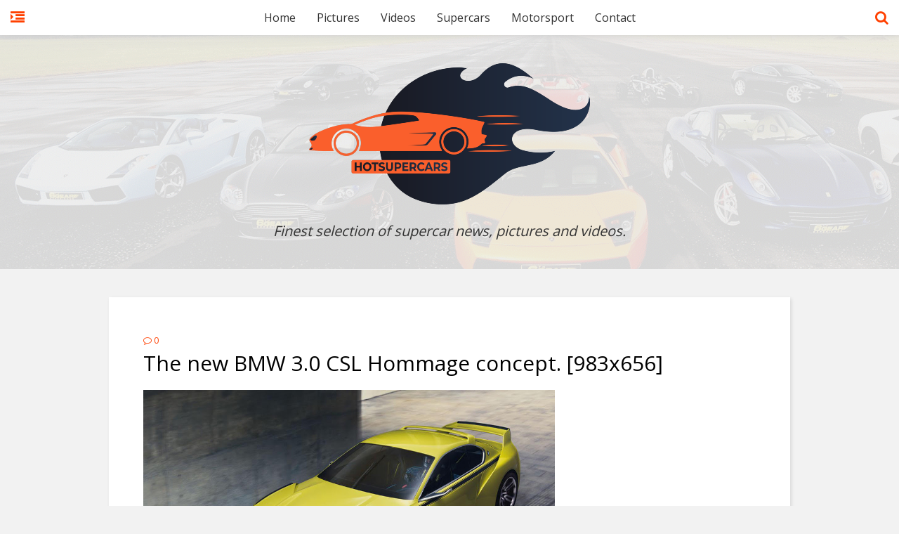

--- FILE ---
content_type: text/html; charset=UTF-8
request_url: https://www.hotsupercars.com/2015/05/the-new-bmw-30-csl-hommage-concept.html
body_size: 27505
content:
<!DOCTYPE html>
<html class='v2' dir='ltr' xmlns='http://www.w3.org/1999/xhtml' xmlns:b='http://www.google.com/2005/gml/b' xmlns:data='http://www.google.com/2005/gml/data' xmlns:expr='http://www.google.com/2005/gml/expr'>
<head>
<link href='https://www.blogger.com/static/v1/widgets/335934321-css_bundle_v2.css' rel='stylesheet' type='text/css'/>
<meta content='width=device-width,initial-scale=1.0,minimum-scale=1.0,maximum-scale=1.0' name='viewport'/>
<script type='text/javascript'>//<![CDATA[
		var curl = window.location.href;if (curl.indexOf('m=1') != -1) {curl = curl.replace('m=1', 'm=0');window.location.href = curl;}
	//]]></script>
<meta content='text/html; charset=UTF-8' http-equiv='Content-Type'/>
<meta content='blogger' name='generator'/>
<link href='https://www.hotsupercars.com/favicon.ico' rel='icon' type='image/x-icon'/>
<link href='https://www.hotsupercars.com/2015/05/the-new-bmw-30-csl-hommage-concept.html' rel='canonical'/>
<link rel="alternate" type="application/atom+xml" title="Hot Supercars - Atom" href="https://www.hotsupercars.com/feeds/posts/default" />
<link rel="alternate" type="application/rss+xml" title="Hot Supercars - RSS" href="https://www.hotsupercars.com/feeds/posts/default?alt=rss" />
<link rel="service.post" type="application/atom+xml" title="Hot Supercars - Atom" href="https://www.blogger.com/feeds/4757699822674285823/posts/default" />

<link rel="alternate" type="application/atom+xml" title="Hot Supercars - Atom" href="https://www.hotsupercars.com/feeds/3612724251612486038/comments/default" />
<!--Can't find substitution for tag [blog.ieCssRetrofitLinks]-->
<link href='http://i.imgur.com/h1JLUf4.jpg?fb' rel='image_src'/>
<meta content='https://www.hotsupercars.com/2015/05/the-new-bmw-30-csl-hommage-concept.html' property='og:url'/>
<meta content='The new BMW 3.0 CSL Hommage concept. [983x656]' property='og:title'/>
<meta content='A blog about the hottest supercars in the world. Enjoy our fast cars collection and become a member of this professional automotive community.' property='og:description'/>
<meta content='https://lh3.googleusercontent.com/blogger_img_proxy/AEn0k_te-ZSP3J1bPwwoeEmVSyw9g5t80tL07Agov6AZD33QYfanWfVv6DoShTwaL-lvfsa4_cjWp_vKFJ7s1W2M42T-IhXWfg=w1200-h630-p-k-no-nu' property='og:image'/>
<title>
The new BMW 3.0 CSL Hommage concept. [983x656] | Hot Supercars
</title>
<meta content='http://i.imgur.com/h1JLUf4.jpg?fb' property='og:image'/>
<style type='text/css'>@font-face{font-family:'Open Sans';font-style:normal;font-weight:400;font-stretch:100%;font-display:swap;src:url(//fonts.gstatic.com/s/opensans/v44/memSYaGs126MiZpBA-UvWbX2vVnXBbObj2OVZyOOSr4dVJWUgsjZ0B4taVIUwaEQbjB_mQ.woff2)format('woff2');unicode-range:U+0460-052F,U+1C80-1C8A,U+20B4,U+2DE0-2DFF,U+A640-A69F,U+FE2E-FE2F;}@font-face{font-family:'Open Sans';font-style:normal;font-weight:400;font-stretch:100%;font-display:swap;src:url(//fonts.gstatic.com/s/opensans/v44/memSYaGs126MiZpBA-UvWbX2vVnXBbObj2OVZyOOSr4dVJWUgsjZ0B4kaVIUwaEQbjB_mQ.woff2)format('woff2');unicode-range:U+0301,U+0400-045F,U+0490-0491,U+04B0-04B1,U+2116;}@font-face{font-family:'Open Sans';font-style:normal;font-weight:400;font-stretch:100%;font-display:swap;src:url(//fonts.gstatic.com/s/opensans/v44/memSYaGs126MiZpBA-UvWbX2vVnXBbObj2OVZyOOSr4dVJWUgsjZ0B4saVIUwaEQbjB_mQ.woff2)format('woff2');unicode-range:U+1F00-1FFF;}@font-face{font-family:'Open Sans';font-style:normal;font-weight:400;font-stretch:100%;font-display:swap;src:url(//fonts.gstatic.com/s/opensans/v44/memSYaGs126MiZpBA-UvWbX2vVnXBbObj2OVZyOOSr4dVJWUgsjZ0B4jaVIUwaEQbjB_mQ.woff2)format('woff2');unicode-range:U+0370-0377,U+037A-037F,U+0384-038A,U+038C,U+038E-03A1,U+03A3-03FF;}@font-face{font-family:'Open Sans';font-style:normal;font-weight:400;font-stretch:100%;font-display:swap;src:url(//fonts.gstatic.com/s/opensans/v44/memSYaGs126MiZpBA-UvWbX2vVnXBbObj2OVZyOOSr4dVJWUgsjZ0B4iaVIUwaEQbjB_mQ.woff2)format('woff2');unicode-range:U+0307-0308,U+0590-05FF,U+200C-2010,U+20AA,U+25CC,U+FB1D-FB4F;}@font-face{font-family:'Open Sans';font-style:normal;font-weight:400;font-stretch:100%;font-display:swap;src:url(//fonts.gstatic.com/s/opensans/v44/memSYaGs126MiZpBA-UvWbX2vVnXBbObj2OVZyOOSr4dVJWUgsjZ0B5caVIUwaEQbjB_mQ.woff2)format('woff2');unicode-range:U+0302-0303,U+0305,U+0307-0308,U+0310,U+0312,U+0315,U+031A,U+0326-0327,U+032C,U+032F-0330,U+0332-0333,U+0338,U+033A,U+0346,U+034D,U+0391-03A1,U+03A3-03A9,U+03B1-03C9,U+03D1,U+03D5-03D6,U+03F0-03F1,U+03F4-03F5,U+2016-2017,U+2034-2038,U+203C,U+2040,U+2043,U+2047,U+2050,U+2057,U+205F,U+2070-2071,U+2074-208E,U+2090-209C,U+20D0-20DC,U+20E1,U+20E5-20EF,U+2100-2112,U+2114-2115,U+2117-2121,U+2123-214F,U+2190,U+2192,U+2194-21AE,U+21B0-21E5,U+21F1-21F2,U+21F4-2211,U+2213-2214,U+2216-22FF,U+2308-230B,U+2310,U+2319,U+231C-2321,U+2336-237A,U+237C,U+2395,U+239B-23B7,U+23D0,U+23DC-23E1,U+2474-2475,U+25AF,U+25B3,U+25B7,U+25BD,U+25C1,U+25CA,U+25CC,U+25FB,U+266D-266F,U+27C0-27FF,U+2900-2AFF,U+2B0E-2B11,U+2B30-2B4C,U+2BFE,U+3030,U+FF5B,U+FF5D,U+1D400-1D7FF,U+1EE00-1EEFF;}@font-face{font-family:'Open Sans';font-style:normal;font-weight:400;font-stretch:100%;font-display:swap;src:url(//fonts.gstatic.com/s/opensans/v44/memSYaGs126MiZpBA-UvWbX2vVnXBbObj2OVZyOOSr4dVJWUgsjZ0B5OaVIUwaEQbjB_mQ.woff2)format('woff2');unicode-range:U+0001-000C,U+000E-001F,U+007F-009F,U+20DD-20E0,U+20E2-20E4,U+2150-218F,U+2190,U+2192,U+2194-2199,U+21AF,U+21E6-21F0,U+21F3,U+2218-2219,U+2299,U+22C4-22C6,U+2300-243F,U+2440-244A,U+2460-24FF,U+25A0-27BF,U+2800-28FF,U+2921-2922,U+2981,U+29BF,U+29EB,U+2B00-2BFF,U+4DC0-4DFF,U+FFF9-FFFB,U+10140-1018E,U+10190-1019C,U+101A0,U+101D0-101FD,U+102E0-102FB,U+10E60-10E7E,U+1D2C0-1D2D3,U+1D2E0-1D37F,U+1F000-1F0FF,U+1F100-1F1AD,U+1F1E6-1F1FF,U+1F30D-1F30F,U+1F315,U+1F31C,U+1F31E,U+1F320-1F32C,U+1F336,U+1F378,U+1F37D,U+1F382,U+1F393-1F39F,U+1F3A7-1F3A8,U+1F3AC-1F3AF,U+1F3C2,U+1F3C4-1F3C6,U+1F3CA-1F3CE,U+1F3D4-1F3E0,U+1F3ED,U+1F3F1-1F3F3,U+1F3F5-1F3F7,U+1F408,U+1F415,U+1F41F,U+1F426,U+1F43F,U+1F441-1F442,U+1F444,U+1F446-1F449,U+1F44C-1F44E,U+1F453,U+1F46A,U+1F47D,U+1F4A3,U+1F4B0,U+1F4B3,U+1F4B9,U+1F4BB,U+1F4BF,U+1F4C8-1F4CB,U+1F4D6,U+1F4DA,U+1F4DF,U+1F4E3-1F4E6,U+1F4EA-1F4ED,U+1F4F7,U+1F4F9-1F4FB,U+1F4FD-1F4FE,U+1F503,U+1F507-1F50B,U+1F50D,U+1F512-1F513,U+1F53E-1F54A,U+1F54F-1F5FA,U+1F610,U+1F650-1F67F,U+1F687,U+1F68D,U+1F691,U+1F694,U+1F698,U+1F6AD,U+1F6B2,U+1F6B9-1F6BA,U+1F6BC,U+1F6C6-1F6CF,U+1F6D3-1F6D7,U+1F6E0-1F6EA,U+1F6F0-1F6F3,U+1F6F7-1F6FC,U+1F700-1F7FF,U+1F800-1F80B,U+1F810-1F847,U+1F850-1F859,U+1F860-1F887,U+1F890-1F8AD,U+1F8B0-1F8BB,U+1F8C0-1F8C1,U+1F900-1F90B,U+1F93B,U+1F946,U+1F984,U+1F996,U+1F9E9,U+1FA00-1FA6F,U+1FA70-1FA7C,U+1FA80-1FA89,U+1FA8F-1FAC6,U+1FACE-1FADC,U+1FADF-1FAE9,U+1FAF0-1FAF8,U+1FB00-1FBFF;}@font-face{font-family:'Open Sans';font-style:normal;font-weight:400;font-stretch:100%;font-display:swap;src:url(//fonts.gstatic.com/s/opensans/v44/memSYaGs126MiZpBA-UvWbX2vVnXBbObj2OVZyOOSr4dVJWUgsjZ0B4vaVIUwaEQbjB_mQ.woff2)format('woff2');unicode-range:U+0102-0103,U+0110-0111,U+0128-0129,U+0168-0169,U+01A0-01A1,U+01AF-01B0,U+0300-0301,U+0303-0304,U+0308-0309,U+0323,U+0329,U+1EA0-1EF9,U+20AB;}@font-face{font-family:'Open Sans';font-style:normal;font-weight:400;font-stretch:100%;font-display:swap;src:url(//fonts.gstatic.com/s/opensans/v44/memSYaGs126MiZpBA-UvWbX2vVnXBbObj2OVZyOOSr4dVJWUgsjZ0B4uaVIUwaEQbjB_mQ.woff2)format('woff2');unicode-range:U+0100-02BA,U+02BD-02C5,U+02C7-02CC,U+02CE-02D7,U+02DD-02FF,U+0304,U+0308,U+0329,U+1D00-1DBF,U+1E00-1E9F,U+1EF2-1EFF,U+2020,U+20A0-20AB,U+20AD-20C0,U+2113,U+2C60-2C7F,U+A720-A7FF;}@font-face{font-family:'Open Sans';font-style:normal;font-weight:400;font-stretch:100%;font-display:swap;src:url(//fonts.gstatic.com/s/opensans/v44/memSYaGs126MiZpBA-UvWbX2vVnXBbObj2OVZyOOSr4dVJWUgsjZ0B4gaVIUwaEQbjA.woff2)format('woff2');unicode-range:U+0000-00FF,U+0131,U+0152-0153,U+02BB-02BC,U+02C6,U+02DA,U+02DC,U+0304,U+0308,U+0329,U+2000-206F,U+20AC,U+2122,U+2191,U+2193,U+2212,U+2215,U+FEFF,U+FFFD;}</style>
<style id='page-skin-1' type='text/css'><!--
/*
-----------------------------------------------------------------------------
Name:	 		Easy Grid
Version:		1.0.1
Author: 		Tien Nguyen
Url:			http://sneeit.com/2015/02/easy-grid-responsive-portfolio-masonry-blogger-template.html
#### THIS TEMPLATE CREATED WITH SPOTEGGS FRAMEWORK FOR BLOGGER/BLOGSPOT ####
----------------------------------------------------------------------------- */
/*
Variable definitions
====================
<Variable name="keycolor" description="Main Color" type="color" default="#FF4000"/>
<Group description="Page Text" selector="body">
<Variable name="body.font" description="Site Font" type="font"
default="normal normal 16px Open Sans"/>
<Variable name="body.text.color" description="Main Column Text Color" type="color" default="#000000"/>
</Group>
<Group description="Backgrounds" selector="body">
<Variable name="body.background.color" description="Main Column Background" type="color" default="#f2f2f2"/>
<Variable name="postbody.background.color" description="Post Body Background" type="color" default="#ffffff"/>
</Group>
<Variable name="body.background" description="Body Background" type="background"
color="#f2f2f2" default="$(color) none repeat scroll top left"/>
<Variable name="main.font" description="Main Font" type="font" default="normal normal 14px Open Sans"/>
*/
/*VARIBALE APPLIES*/
.post {background: #ffffff;}
body {background: #f2f2f2 none repeat scroll top left;color: #000000;}
.color, a, a.color-hover:hover, .color-hover:hover {color: #FF4000;}
.color-bg, a.color-bg-hover:hover, .color-bg-hover:hover, #main-menu a:hover {background-color: #FF4000;}
a.border-color, .border-color, a.border-color-hover:hover, .border-color-hover:hover {border-color: #FF4000;}
.bfont, body {font:normal normal 16px Open Sans}
.mfont, h1, h2, h3, h4, h5, h6 {font: normal normal 13px Open Sans}
.FollowByEmail .follow-by-email-inner .follow-by-email-submit {background-color: #FF4000;}
/*
##############################################################
ADVANCE CSS (NOT ADD DIRECT, LOST WHEN CHANGE or UPDATE THEME)
##############################################################
*/
.cookie-choices-info {position: fixed; top: auto !important; bottom: 0px !important;}
.post-body a {
margin-left: 0 !important;
margin-right: 0 !important;
}
.post-body img {
width: auto;
max-width: 100%;
}
--></style>
<script type='text/javascript'> 
  cookieOptions = { 
    msg: "This site uses cookies to help deliver services. By using this site, you agree to the use of cookies.", 
    link: "https://www.blogger.com/go/blogspot-cookies", 
    close: "Got it!", 
    learn: "Learn More" }; 
</script>
<style>.cookie-choices-info {z-index:999999!important;background-color:#333333!important;border-bottom: 1px solid #ff4000;  
        box-shadow: 1px 2px 2px #000!important; padding:3px 0px!important;}.cookie-choices-info .cookie-choices-text{font-size:14px !important; color:#dddddd!important;}.cookie-choices-info .cookie-choices-button{  background-color: #ff4000!important;border-radius: 1px!important;box-shadow: 2px 3px 2px #000!important; padding:6px!important;text-transform: none!important;}</style>
<style id='template-skin-1' type='text/css'><!--
/* YOUR DESIGN CSS */
.box {width: 970px; margin-left: auto!important;margin-right:auto!important;}
/* ADMIN LAYOUT CSS FRAMEWORK*/
body#layout {}
body#layout .hide {display:block;}
body#layout .box {width: 100%;}
body#layout .section > div.dropregion:last-child {clear: both;}
body#layout .widget {height: auto!important;float: none;}
body#layout .section {padding: 10px !important;width: auto !important;margin: 0!important;height: auto!important;float: none;}
body#layout .section-label {padding: 10px;display: block;}
body#layout .section-label .widget-content {background: none;border: none;}
body#layout .section-label .widget-content div.layout-title {font-size: 30px;}
body#layout .section-label .editlink {display: none;}
/*YOUR OWN ADMIN LAYOUT CSS START HERE*/
body#layout #primary {float: right;width: 70%;}
body#layout #sidebar {float: left;width: 25%;}
--></style>
<style id='main-css' type='text/css'>
/*FRAMEWORKS*/
/*basic*/
* {word-wrap: break-word!important;}
body {position: relative;margin: 0; padding: 50px 0 0 0}
a {text-decoration: none;cursor: pointer;}
a img {border: none;}


/*override system*/
.section, .widget {margin: 0;padding: 0;}

/*color*/
.white {color: white;}
.black {color: black;}
.green {color: #9c0;}
.grey {color: #ccc;}
.dark {color: #666;}

/*background color*/
.white-bg {background-color: white;}
.black-bg {background-color: black;}
.green-bg {background-color: #9c0;}
.grey-bg {background-color: #ccc;}

/*color hover*/
a.white-hover:hover, .white-hover:hover {color: white;}
a.black-hover:hover, .black-hover:hover {color: black;}
a.green-hover:hover, .green-hover:hover {color: #9c0;}
a.grey-hover:hover, .grey-hover:hover {color: #ccc;}

/*background color hover*/
a.white-bg-hover:hover, .white-bg-hover:hover {background-color: white;}
a.black-bg-hover:hover, .black-bg-hover:hover {background-color: black;}
a.green-bg-hover:hover, .green-bg-hover:hover {background-color: #9c0;}
a.grey-bg-hover:hover, .grey-bg-hover:hover {background-color: #ccc;}

/*layout*/
.clear {display:block;clear:both;float:none;}
.tcenter {text-align: center;}
.tleft {text-align: left;}
.tright {text-align: right;}
.left {float: left;clear: left;}
.right {float: right;clear: right;}
.abs {position: absolute;}
.rel {position: relative;}
.right0 {right: 0;}
.left0 {left: 0;}
.top0 {top: 0;}
.bot0 {bottom: 0;}
.block {display: block;}
.inb {display: -moz-inline-stack;display: inline-block;*display: inline;zoom: 1;}
.mar0 {margin: 0;}
.pad0 {padding: 0;}
.table {display: table;width:100%;}
.tr {display: table-row;width:100%;}
.td {display: table-cell;vertical-align: middle;}
.lay0 {z-index: 0}
.lay1 {z-index: 1}
.lay2 {z-index: 2}
.lay3 {z-index: 3}
.lay4 {z-index: 4}
.lay5 {z-index: 5}
.lay6 {z-index: 6}
.lay7 {z-index: 7}
.lay8 {z-index: 8}
.lay9 {z-index: 9}

/*user interface*/
img, iframe, object {max-width: 100%;}
img {height:auto;}
iframe, object {max-width: 100%;}
.hide, #admin-section {display: none;}
.item-thumbnail {overflow: hidden;display: block;z-index:9;}
.item-thumbnail *, .item-thumbnail img {display:block;max-width: 9999px; max-height: 9999px; padding: 0!important;}
.natural-thumbnail {overflow: hidden;display: block;z-index:1;}
.natural-thumbnail img {display:block;height: auto;width: auto;max-width: 9999px;max-height: 9999px;margin: auto;}
.ptr {cursor: pointer;}
.upper {text-transform: uppercase;}
.lower {text-transform: lowercase;}
.u, .u-hover:hover {text-decoration: underline;}
.b, .b-hover:hover {font-weight: bold;}
.i, i-hover:hover {font-style: italic;}
.u_ {text-decoration: none;}
.b_ {font-weight: normal;}
.i_ {font-style: normal;}
.ease {-webkit-transition: all 200ms ease-in-out;-moz-transition: all 200ms ease-in-out;-o-transition: all 200ms ease-in-out;transition: all 200ms ease-in-out;}
.ease * {-webkit-transition: all 200ms ease-in-out;-moz-transition: all 200ms ease-in-out;-o-transition: all 200ms ease-in-out;transition: all 200ms ease-in-out;}
.shadow {
	-moz-box-shadow: 2px 2px 5px rgba(0,0,0,0.1);
	-webkit-box-shadow: 2px 2px 5px rgba(0,0,0,0.1);
	box-shadow: 2px 2px 5px rgba(0,0,0,0.1);
}

/*YOUR CSS HERE*/

	/*bookmark: HEADER*/	
	#header {
		position: relative;
		background: #eee;
	}
	#main-menu-wrapper {
		background: white;
		-moz-box-shadow: 0 0 10px #ccc;  
		-webkit-box-shadow: 0 0 10px #ccc;  
		box-shadow: 0 0 10px #ccc;
		position: fixed;
		width: 100%;
		height: 50px;
		top: 0;
		z-index: 2;
	}
	#sidebar-toggle, #search-toggle {
		font-size: 20px;
		left: 15px;
		top: 15px;
		line-height: 1;
		z-index: 1;
	}
	#search-toggle {right: 15px; left: auto}

	#sidebar-toggle span.text, #search-toggle span.text {
		text-indent: -9999px;
		display: block;
	}
	#sidebar-toggle span.icon-close {
		display: none;
	}	
	
	/*DROPDOWN MENU*/
	/*show/hide and basic layout*/
	#main-menu ul {
		margin: 0;
		padding: 0;
		z-index:9;
	}
	#main-menu > ul {
		display:block;
		text-align: center;
	}
	#main-menu li {
		display: block;
		white-space: nowrap;
		position: relative;
		float: none;
		margin: 0;
		padding: 0;
	}
	#main-menu > ul > li {
		display: inline-block;
	}
	/*-init for sub level 1*/
	#main-menu > ul > li > ul {
		position: absolute;
		top: 100%;
		left: 0;
		display: none;
		min-width: 200px;/*width for sub level 1*/
		text-align: left;
	}
	/*-init for sub level 2*/
	#main-menu li ul {
		position:absolute;
		top:0;
		left:100%;
		display:none;
		min-width: 200px;/*width for sub level 2+*/
	}
	/*-show hide effect*/
	#main-menu li:hover > ul {
		display: block;
	}
	/*style of menu*/
	/*-colorful for main items*/
	#main-menu > ul > li > a {
		color: #333;	
		font-size: 16px;
		display: block;
		line-height: 50px;
		height: 50px;
		padding: 0 15px;
	}
	/*-colorful for main items when hover*/
	#main-menu > ul > li:hover > a {
		color: white;
		background: black;
	}

	/*-colorful for sub items*/
	#main-menu > ul > li li a {
		display: block;
		white-space: nowrap;
		padding: 10px;
		color: white;
		background: #333;
		font-size: 14px;
		display: block;
	}
	
	
	
	#body_overlay {
		position: fixed;
		width: 100%;
		height: 100%;
		background: black;
		top: 0;
		left: 0;
		opacity: 0.3;
		z-index: 9;
		display: none;
	}	
	
	/*Blog Header*/
	#Header1 {		
		text-align: center;
		padding: 40px;
		position: relative;
		z-index: 1;
	}

	#Header1 .description {
		font-size: 20px;
		font-style: italic;
		color: #333;
		margin: 20px 0 0 0;
		z-index: 1;
	}

	#Header1 .blog-title {
		margin: 0;
		z-index: 1;
	}
	#Image1 {
		width: 100%;
		height: 100%;
		position: absolute;
		top: 0;
		left: 0;
		opacity: 0.1;	
	}	
	#search-form-wrapper {
		position: fixed;
		z-index: 29;
		top: -60px;
		left: 0;
		width: 100%;
		height: 60px;
		overflow: hidden;
		box-sizing: border-box;
	}

	#search_form {
		width: 100%;
		background: #333;
		border-bottom: 1px solid black;
		display: block;
		overflow: hidden;
		position: relative;
		box-sizing: border-box;
	}

	#search_text {
		background: none;
		border: none;
		color: white;
		display: block;
		padding: 20px 60px 20px 20px;
		width: 100%;
		box-sizing: border-box;
		font-size: 15px;
		line-height: 20px;
	}

	#search_submit {
		position: absolute;
		right: 20px;
		color: white;
		top: 20px;
		background: none;
		border: none;
		font-size: 20px;
		line-height: 20px;
	}
	
	/*index-layout*/
	.index-post {
		width: 31%;
		margin: 0 1.75% 28px 0;
		float: left;
	}
	.index #post-container {
		padding: 28px 0 0 1.75%;
	}
	.index-post-inner {
		padding: 3%;
		background: white;
		-moz-box-shadow: 2px 2px 5px rgba(0,0,0,0.1);
		-webkit-box-shadow: 2px 2px 5px rgba(0,0,0,0.1);
		box-shadow: 2px 2px 5px rgba(0,0,0,0.1);
	}
	.index-post-title-wrapper h2 {
		display: inline;
		font-size: 22px;
		font-weight: 100;
	}

	.index-post-title-wrapper h2 a {
		color: black;
	}

	.index-post-title-wrapper {
		margin: 10px 0 15px 0;
	}
	.index-post-snippet {
		font-size: 16px;
		color: #666;
		line-height: 1.5em;
		margin: 0 0 20px;
	}

	.index-post-meta a {
		font-size: 10px;
		color: #999;
		margin: 0 1em 0 0;
		text-transform: uppercase;
	}

	.index-post-meta > * {
		margin: 0 0 20px 0;
	}

	.index-post-labels {
		padding: 15px 0 0 0;
		border-top: 1px solid #ddd;
		text-transform: uppercase;
		font-size: 10px;
		letter-spacing: 2px;
	}

	.index-post-labels a:hover{
		text-decoration: underline;
	}
		
	.index-post-thumbnail {
		display: block;
		line-height: 1;
	}

	.index-post-thumbnail img {
		width: 100%;
		height: auto;
	}
	a.ajax-older-pager-link {
		display: block;
		width: 20%;
		margin: 30px auto;
		padding: 20px;
		font-size: 20px;
		text-align: center;
		-moz-box-shadow: 2px 2px 5px rgba(0,0,0,0.1);
		-webkit-box-shadow: 2px 2px 5px rgba(0,0,0,0.1);
		box-shadow: 2px 2px 5px rgba(0,0,0,0.1);
		min-width: 280px;
	}
	a.ajax-older-pager-link .loading-bar {
		top: 0;
		left: 0;
		width: 0;
		height: 100%;
	}
	#footer {
		text-align: center;
	}
	a#jump-top-button {
		font-size: 12px;
		line-height: 1;
		display: block;
		width: 31%;
		margin: auto;
		min-width: 300px;
	}

	a#jump-top-button i {
		font-size: 25px;
	}

	div#site-copyright {
		font-size: 10px;
		margin: 40px 0;
	}

	/*POST LAYOUT*/
	.post.hentry {
		margin: 40px 0;
		padding: 5%;
		-moz-box-shadow: 2px 2px 5px rgba(0,0,0,0.1);
		-webkit-box-shadow: 2px 2px 5px rgba(0,0,0,0.1);
		box-shadow: 2px 2px 5px rgba(0,0,0,0.1);
	}
	h1.post-title {
		font-size: 30px;
		line-height: 1.2em;
		margin: 5px 0 20px 0;
	}
	.post.hentry .post-body {
		line-height: 1.5em;
	}
	.post.hentry .meta-item {
		text-transform: uppercase;
		font-size: 12px;
		margin: 0 15px 0 0;
	}
	.pf-line {
		margin: 20px 0 0 0;
		padding: 20px 0 0 0;
		border-top: 1px solid #ddd;
	}
	.reactions-label {
		display: inline-block;
		font-weight: bold;
		line-height: 1;
		vertical-align: text-top;
		margin: 2px 0 0 0;
	}
	.reactions-iframe {
		width: auto!important;
		display: inline;
		height: 1.2em;
		padding: 0;
	}
	.post-react tr {
		display: block;
		line-height: 1em;
	}

	.post-react td {
		display: inline;
		line-height: 1em;
		padding: 0;
	}
	
	.item-post-labels {
		font-size: 10px;
		letter-spacing: 2px;
		text-transform: uppercase;
	}
	
	/*COMMENTS*/
	#comments > h4 {
		font-size: 24px;
		font-weight: normal;
		color: #666;
		border-bottom: 1px solid #ddd;
		padding: 10px 0 20px 0;
	}

	.comments .comments-content .comment-header {
		font-size: 12px;
		font-weight: normal;
		margin: 0 0 5px 0;
	}

	.comments .comments-content .comment-header .user a {
		font-weight: normal;
	}

	.comments .comments-content .comment-header .datetime.secondary-text a {
		color: #ccc;
	}

	.comments .comments-content .comment-content {
		text-align: left;
		font-weight: 200;
		font-size: 14px;
	}
	.comments .comments-content .comment-replies {
		margin-left: 48px;
		border-bottom: 1px solid #ddd;
		background: white;
		border-right: 1px solid #ddd;
	}

	.comments .comments-content .comment-replies .comment-replies {
		display: none;
	}

	.comments .thread-toggle a {
		color: #333;
		font-weight: normal;
	}
	
	.comments .thread-toggle .thread-count a {
		font-weight: bold;
		font-size: 14px;
	}

	.comments .thread-toggle {
		border-bottom: 1px solid #ddd;
		padding: 0 0 9px 0;
		display: block;
	}
	.comments .thread-toggle .thread-arrow {
		font-size: 14px;
	}

	.comments .thread-toggle.thread-collapsed {
		border: none;
		padding: 0;
		line-height: 1;
		height: 0.6em;
	}

	.comments .comments-content .comment-thread ol .comment-actions.secondary-text {
		font-weight: normal;
		font-size: 11px;
	}
	.comments .avatar-image-container img {
		background: #f0f0f0;
	}
	.comments .comments-content .comment-replies .avatar-image-container,
	.comments .comments-content .comment-replies .avatar-image-container img {
		max-width: 24px;
		max-height: 24px;
		width: 24px;
		height: 24px;
	}


	.comments .comments-content .comment-replies .comment-block {
		margin-left: 32px;
	}

	.comments .continue a {
		background: #F8f8f8;
		border: 1px solid #EEE;
		font-weight: normal;
		color: #999;
	}
	.comments .comments-content .icon.blog-author {
		margin: 0 0 0 8px;
		font-size: 10px;
		line-height: 1em;
		text-align: center;
		background: #59b200;
		color: white;
		-webkit-border-radius: 100%;
		-moz-border-radius: 100%;
		border-radius: 100%;
		height: auto;
		width: auto;
		padding: 3px 5px;
	}
	div#blog-pager {
		overflow: visible;
	}
	.blog-pager-link {
		padding: 10px;
		font-size: 12px;
		letter-spacing: 3px;
	}
	
	/*404*/	
	.wrapper-404 {
		padding: 100px 50px;
		overflow: hidden;
		margin: 40px 0 20px 0;
	}

	.link-home-404 {
		top: 30px;
		right: 30px;
		padding: 5px 10px;
		font-size: 12px;
		font-weight: bold;
		z-index: 2;
	}

	.background-404 {
		opacity: 0.3;
		font-size: 200px;
		left: -35px;
		top: -35px;
		line-height: 200px;
	}

	.content-404-1 {
		font-size: 108px;
		position: relative;
		z-index: 1;
		font-weight: bold;
		float: left;
		line-height: 1;
	}

	.content-404 {
		line-height: 0;
	}

	.content-404-2 {
		font-size: 200px;
		opacity: 0.3;
		float: left;
		margin: -20px 0 0 0;
		line-height: 1;
	}

	.content-404-3 .big {
		font-size: 80px;
		opacity: 0.3;
		padding: 76px 0 0 0;
	}

	.content-404-3 .small {
		font-size: 29px;
		padding: 70px 0 0 0;
	}
		
	/* sidebar */
	#sidebar {
		position: fixed;
		top: 0;
		left: -300px;
		width: 300px;
		height: 100%;
		background: #333;
		padding: 65px 0;
		color: white;
		overflow: scroll;
		z-index: 99;
		box-sizing: border-box;
		overflow-x: hidden;
	}

	#sidebar .widget {
		font-size: 12px;
		line-height: 1.5em;
		color: #ccc;
		padding: 0 25px 25px 25px;
	}
	
	#sidebar-close {
		position: absolute;
		top: 0;
		left: 0;
		padding: 15px;
		font-size: 10px;
		font-weight: bold;
		color: white;
		width: 300px;
		text-align: center;
		box-sizing: border-box;
		z-index: 9;		
	}
	#sidebar .widget > h2 {
		font-size: 20px;
		text-align: center;
	}

	#sidebar .widget.FollowByEmail form {
		background: white;
	}

	#sidebar .widget.FollowByEmail form input.follow-by-email-address {
		border: navajowhite;
		background: none;
	}

	#sidebar .widget .widget-content {
		margin: 10px 0 0 0;
	}

	#sidebar .widget.PopularPosts li {
		display: block;
		border-bottom: 1px solid #444;
		padding: 0 0 20px;
		margin: 0 0 20px;
	}

	#sidebar .widget.PopularPosts ul {
		padding: 0;
	}

	#sidebar .widget.PopularPosts li .item-thumbnail {
		width: 100%;
		float: none;
		margin: 0 0 10px 0;
	}

	#sidebar .widget.PopularPosts li .item-thumbnail img {
		width: 100%;
	}

	#sidebar .widget.PopularPosts li .item-snippet {
		font-size: 12px;
		line-height: 1.5em;
		color: #ccc;
		margin: 10px 0 0 0;
	}

	#sidebar .widget.PopularPosts li .item-title {
		line-height: 1.3em;
		font-size: 14px;
		font-weight: bold;
	}

	#sidebar .widget.PopularPosts li .item-title a:hover {
		text-decoration: underline;
	}

/* ###################### */
/* RESPONSIVE			 */
/* ###################### */
.box {max-width: 94%}
#responsive-menu {
    background: #333;
}
#responsive-menu li {
    display: block;
    padding: 0;
}
#responsive-menu li a {
    display: block;
    padding: 10px;
    border-top: 1px solid #444;
    font-size: 14px;
}
#responsive-menu li a:hover {
    background: #363636;
}
#responsive-menu ul {
    padding: 0;
}
#responsive-menu ul.sub li a {
    padding-left: 20px;
    font-size: 12px;
}
#responsive-menu .sub .sub li a {
    padding-left: 40px;
}
#responsive-menu .sub .sub .sub li a {
    padding-left: 60px;
}
@media screen and (max-width: 969px) {
	#main-menu-wrapper {
		height: auto;
		min-height: 50px;
		z-index: 19;
	}
	#responsive-menu-toggle {
		display: block;
		text-align: center;
		line-height: 50px;
	}
	#main-menu {
		display: none;
	}	
	#Header1 .description {
		display: none;
	}
	.index-post {
		width: 44%;
		margin: 0 4% 25px 0;
	}

	.index #post-container {
		padding: 25px 0 0 4%;
	}
}
@media screen and (max-width: 599px) {
	#Header1 {
		padding: 30px 0;
	}

	#Header1 img {
		max-height: 60px;
		max-width: 80%;
		height: auto;
		width: auto;
	}
	.index-post {
		width: 94%;
		margin: 0 3% 20px 0;
	}

	.index #post-container {
		padding: 20px 0 0 3%;
	}
	h1.post-title {
		font-size: 24px;
	}

	.post.hentry .post-body {
		font-size: 14px;
	}
	a.home-link.blog-pager-link {
		display: none;
	}
}
@media screen and (max-width: 320px) {
	.index-post-title-wrapper h2 {
		font-size: 18px;
	}

	.index-post-snippet {
		font-size: 14px;
	}
}
/*
###############
PRINTER
###############
*/
@media print {
	
}

/*
################
FIREFOX BUG FIX
################
*/
@-moz-document url-prefix() {

}
</style>
<!--[if IE 7]> <style type="text/css"> #main-menu {position: relative;z-index: 9;} #main-menu > ul > li {*display:inline;zoom: 1} #sidebar-toggle span.text, #search-toggle span.text {text-indent: 0} #sidebar-toggle span.icon-open, #search-toggle span.icon-close {display:none;} #LinkList1 {z-index:2} #header {z-index:1} #main-menu-wrapper {border-bottom: 1px solid #ccc} #Image1 {filter: alpha(opacity=10);} #body_overlay {filter: alpha(opacity=50);} .index-post-thumbnail {width: auto;display:block; min-height:1px;max-height:300px;position:relative;overflow:hidden;} .index-post-thumbnail img {position:relative} .comment-link {background: red;color:white;margin:0 0 0 10px;padding:0 3px 0 6px;*display:inline;zoom:1} .meta-item {display:block;float:left} .index-post-meta {clear:both} .index-post-labels {clear:both;padding-top:5px} </style> <![endif]-->
<!--[if lt IE 8]> <style type="text/css"> </style> <![endif]-->
<!--[if lt IE 9]> <style type="text/css"> </style> <![endif]-->
<!--[if IE]> <style type="text/css"> </style> <![endif]-->
<link href="//netdna.bootstrapcdn.com/font-awesome/4.2.0/css/font-awesome.css" rel="stylesheet">
<script src='//ajax.googleapis.com/ajax/libs/jquery/1.11.1/jquery.min.js'></script>
<script type='text/javascript'>
        (function(i,s,o,g,r,a,m){i['GoogleAnalyticsObject']=r;i[r]=i[r]||function(){
        (i[r].q=i[r].q||[]).push(arguments)},i[r].l=1*new Date();a=s.createElement(o),
        m=s.getElementsByTagName(o)[0];a.async=1;a.src=g;m.parentNode.insertBefore(a,m)
        })(window,document,'script','https://www.google-analytics.com/analytics.js','ga');
        ga('create', 'UA-70993591-1', 'auto', 'blogger');
        ga('blogger.send', 'pageview');
      </script>
<link href='https://www.blogger.com/dyn-css/authorization.css?targetBlogID=4757699822674285823&amp;zx=82e26851-db3c-4499-bc19-e81e82cfe047' media='none' onload='if(media!=&#39;all&#39;)media=&#39;all&#39;' rel='stylesheet'/><noscript><link href='https://www.blogger.com/dyn-css/authorization.css?targetBlogID=4757699822674285823&amp;zx=82e26851-db3c-4499-bc19-e81e82cfe047' rel='stylesheet'/></noscript>
<meta name='google-adsense-platform-account' content='ca-host-pub-1556223355139109'/>
<meta name='google-adsense-platform-domain' content='blogspot.com'/>

</head>
<body class='item'>

	<div class='wrapper item'>
<!-- YOUR XML CODE START HERE ################################################### -->
<div class='section' id='header'><div class='widget LinkList' data-version='1' id='LinkList1'>
<div id='main-menu-wrapper'>
<a class='abs' href='javascript:void(0);' id='sidebar-toggle' title='sidebar'>
<span class='icon-open'><i class='fa fa-indent'></i></span>
<span class='text'>Sidebar</span>
</a>
<div class='rel' id='main-menu'>
<a href='http://hotsupercars.com'>Home</a>
<a href='http://www.hotsupercars.com/search/label/photo'>Pictures</a>
<a href='http://www.hotsupercars.com/search/label/video'>Videos</a>
<a href='http://www.hotsupercars.com/'>Supercars</a>
<a href='http://www.hotsupercars.com/search/label/Aston%20Martin'>_Aston Martin</a>
<a href='http://www.hotsupercars.com/search/label/Audi'>_Audi</a>
<a href='http://www.hotsupercars.com/search/label/Bentley'>_Bentley</a>
<a href='http://www.hotsupercars.com/search/label/BMW'>_BMW</a>
<a href='http://www.hotsupercars.com/search/label/Bugatti'>_Bugatti</a>
<a href='http://www.hotsupercars.com/search/label/Chevrolet'>_Chevrolet</a>
<a href='http://www.hotsupercars.com/search/label/Dodge'>_Dodge</a>
<a href='http://www.hotsupercars.com/search/label/Ferrari'>_Ferrari</a>
<a href='http://www.hotsupercars.com/search/label/Ford'>_Ford</a>
<a href='http://www.hotsupercars.com/search/label/Hennessey'>_Hennessey</a>
<a href='http://www.hotsupercars.com/search/label/Jaguar'>_Jaguar</a>
<a href='http://www.hotsupercars.com/search/label/Koenigsegg'>_Koenigsegg</a>
<a href='http://www.hotsupercars.com/search/label/Lamborghini'>_Lamborghini</a>
<a href='http://www.hotsupercars.com/search/label/Lexus'>_Lexus</a>
<a href='http://www.hotsupercars.com/search/label/Maserati'>_Maserati</a>
<a href='http://www.hotsupercars.com/search/label/McLaren'>_McLaren</a>
<a href='http://'>_Mercedes-Benz</a>
<a href='http://www.hotsupercars.com/search/label/Mitsubishi'>_Mitsubishi</a>
<a href='http://www.hotsupercars.com/search/label/Nissan'>_Nissan</a>
<a href='http://www.hotsupercars.com/search/label/Pagani'>_Pagani</a>
<a href='http://www.hotsupercars.com/search/label/http://www.hotsupercars.com/search/label/Porsche'>_Porsche</a>
<a href='http://www.hotsupercars.com/search/label/Subaru'>_Subaru</a>
<a href='http://www.hotsupercars.com/'>Motorsport</a>
<a href='http://www.hotsupercars.com/search/label/formula1'>_Formula 1</a>
<a href='http://'>Contact</a>
</div>
<a class='abs' href='javascript:void(0);' id='search-toggle' title='Search'>
<span class='icon-close'><i class='fa fa-search'></i></span>
<span class='text'>Search</span>
</a>
<div class='hide' id='responsive-menu-toggle'>
<a href='javascript: void(0)'><i class='fa fa-bars'></i> Menu</a>
</div>
<div class='hide' id='responsive-menu'></div>
<div class='clear'></div>
</div>
</div><div class='widget Header' data-version='1' id='Header1'>
<h2 class='blog-title'>
<a href='https://www.hotsupercars.com/' title='Hot Supercars'>
<img alt='blog-title' id='Header1_headerimg' src='https://blogger.googleusercontent.com/img/b/R29vZ2xl/AVvXsEiAY883Jvjk0kaAvhthGRfhU1M93CdkMGr6ztERwmUNOeH3IgZcAvykITCDXsBiEVXehW1fxCcPDxV0xrm1BifEjdX5bT0f0-ExITO5Fos1B34yt3tekKD01QU-IL3hE0v0tyCzi9-hlWgC/s1600/Hotsupercars+logo.png'/>
</a>
</h2>
<p class='description'><span>Finest selection of supercar news, pictures and videos.</span></p>
</div><div class='widget Image' data-version='1' id='Image1'>
<style type='text/css'>#Image1 {background-image: url(https://blogger.googleusercontent.com/img/b/R29vZ2xl/AVvXsEisBJDoTXOPWQDVn3Eafj8uv8p7HDQjg402UJWsll1h17zSzYfe_9SztJAZVnba5XRq5FkwFhT4mS01I_yc5K2KKvSjdsWAigCArG9UZtAesecTQS7NTsmHw3LMmRuoAn9OTRhyphenhyphenjCD4BXrd/s1600/Amazing-Supercars-Wallpaper-HD.jpg)}</style>
</div></div>
<div id='primary'>
<div class='section' id='content'><div class='widget Blog' data-version='1' id='Blog1'>
<div id='post-container'>
<!--Can't find substitution for tag [defaultAdStart]-->
<div class='box'>
<div class='post hentry white-bg' data-id='3612724251612486038' itemprop='blogPost' itemscope='itemscope' itemtype='http://schema.org/BlogPosting'>

							<div class='meta'>
						
<span class='meta-item inb'>
<a class='comment-count comment-link' href='https://www.hotsupercars.com/2015/05/the-new-bmw-30-csl-hommage-concept.html#comment-form' onclick=''>
<i class='fa fa-comment-o'></i>
0
</a>
</span>

							</div>
						
<h1 class='post-title entry-title' itemprop='name'>
The new BMW 3.0 CSL Hommage concept. [983x656]
</h1>
<div class='post-body entry-content' id='post-body-3612724251612486038' itemprop='articleBody'>
<img src="https://lh3.googleusercontent.com/blogger_img_proxy/AEn0k_te-ZSP3J1bPwwoeEmVSyw9g5t80tL07Agov6AZD33QYfanWfVv6DoShTwaL-lvfsa4_cjWp_vKFJ7s1W2M42T-IhXWfg=s0-d" style="max-width:586px;"><br />
<div>http://ift.tt/1RcIHpd</div>

<div style='clear: both;'></div>
</div>
<div class='post-footer'>
<div class='item-post-labels pf-line'>
<a href='https://www.hotsupercars.com/search/label/The%20new%20BMW%203.0%20CSL%20Hommage%20concept.%20%5B983x656%5D' rel='tag'>The new BMW 3.0 CSL Hommage concept. [983x656]</a>
</div>
<div class='clear'></div>
<div class='shareButtons pf-line'>
<a class='goog-inline-block share-button sb-email' href='https://www.blogger.com/share-post.g?blogID=4757699822674285823&postID=3612724251612486038&target=email' target='_blank' title='Email This'>
<span class='share-button-link-text'>
Email This
</span>
</a>
<a class='goog-inline-block share-button sb-blog' href='https://www.blogger.com/share-post.g?blogID=4757699822674285823&postID=3612724251612486038&target=blog' onclick='window.open(this.href, "_blank", "height=270,width=475"); return false;' target='_blank' title='BlogThis!'>
<span class='share-button-link-text'>
BlogThis!
</span>
</a>
<a class='goog-inline-block share-button sb-twitter' href='https://www.blogger.com/share-post.g?blogID=4757699822674285823&postID=3612724251612486038&target=twitter' target='_blank' title='Share to X'>
<span class='share-button-link-text'>
Share to X
</span>
</a>
<a class='goog-inline-block share-button sb-facebook' href='https://www.blogger.com/share-post.g?blogID=4757699822674285823&postID=3612724251612486038&target=facebook' onclick='window.open(this.href, "_blank", "height=430,width=640"); return false;' target='_blank' title='Share to Facebook'>
<span class='share-button-link-text'>
Share to Facebook
</span>
</a>
<a class='goog-inline-block share-button sb-pinterest' href='https://www.blogger.com/share-post.g?blogID=4757699822674285823&postID=3612724251612486038&target=pinterest' target='_blank' title='Share to Pinterest'>
<span class='share-button-link-text'>
Share to Pinterest
</span>
</a>
</div>
</div>
</div>
<div class='blog-pager' id='blog-pager'>
<span id='blog-pager-newer-link'>
<a class='blog-pager-newer-link blog-pager-link shadow white-bg color-bg-hover white-hover upper inb' href='https://www.hotsupercars.com/2015/05/yin-yang-mclarens-4160x2340.html' id='Blog1_blog-pager-newer-link' title='Newer Post'><i class='fa fa-angle-left'></i>
Newer Post</a>
</span>
<span id='blog-pager-older-link'>
<a class='blog-pager-older-link blog-pager-link shadow white-bg color-bg-hover white-hover upper inb' href='https://www.hotsupercars.com/2015/05/ferrari-458-speciale-on-sunny-day.html' id='Blog1_blog-pager-older-link' title='Older Post'>Older Post
<i class='fa fa-angle-right'></i></a>
</span>
<a class='home-link blog-pager-link shadow white-bg color-bg-hover white-hover upper inb' href='https://www.hotsupercars.com/'>Home</a>
</div>
<div class='clear'></div>
<div class='comments' id='comments'>
<a name='comments'></a>
<h4>No comments</h4>
<div id='Blog1_comments-block-wrapper'>
<dl class='avatar-comment-indent' id='comments-block'>
</dl>
</div>
<p class='comment-footer'>
<div class='comment-form'>
<a name='comment-form'></a>
<h4 id='comment-post-message'>Post a Comment</h4>
<p>
</p>
<a href='https://www.blogger.com/comment/frame/4757699822674285823?po=3612724251612486038&hl=en&saa=85391&origin=https://www.hotsupercars.com' id='comment-editor-src'></a>
<iframe allowtransparency='true' class='blogger-iframe-colorize blogger-comment-from-post' frameborder='0' height='410px' id='comment-editor' name='comment-editor' src='' width='100%'></iframe>
<script src='https://www.blogger.com/static/v1/jsbin/2830521187-comment_from_post_iframe.js' type='text/javascript'></script>
<script type='text/javascript'>
      BLOG_CMT_createIframe('https://www.blogger.com/rpc_relay.html');
    </script>
</div>
</p>
<div id='backlinks-container'>
<div id='Blog1_backlinks-container'>
</div>
</div>
</div>
</div>
</div>
<div class='clear'></div>
<div class='hide blogspotMsg'>
<span class='homeMsg'>Home</span>
</div>
</div></div>
</div>
<div class='overlay-connect' id='sidebar'>
<a class='color-bg black-bg-hover' href='javascript:void(0)' id='sidebar-close'><span class='trans' data-key='CLOSE'>CLOSE</span> X</a>
<div class='sidebar-section section' id='sidebar-section'>
<div class='widget PopularPosts' data-version='1' id='PopularPosts1'>
<h2>Popular Posts</h2>
<div class='widget-content popular-posts'>
<ul>
<li>
<div class='item-content'>
<div class='item-thumbnail'>
<a href='https://www.hotsupercars.com/2014/04/gorgeous-lamborghini-aventador-lp-700-4.html' target='_blank'>
<img alt='' border='0' src='https://blogger.googleusercontent.com/img/b/R29vZ2xl/AVvXsEiQ14TPW5yKxa4-cAOi5xDy2gKQKaJOX-nubAhtsRfAj4-Z8aqCmiJx7rUJDDeW1Hq6hGZBpFhVg3eZ68PtHC7VCOKlR0IayRVJK5ezmCDnR32umxfoVX-lD8zTVenPEMQ07CyTlME778Q9/w72-h72-p-k-no-nu/75PEkab.jpg'/>
</a>
</div>
<div class='item-title'><a href='https://www.hotsupercars.com/2014/04/gorgeous-lamborghini-aventador-lp-700-4.html'>Gorgeous Lamborghini Aventador LP 700-4 Roadster</a></div>
<div class='item-snippet'>Can&#8217;t say i&#8217;m a fan of red at all, except on a Ferrari and a few other exceptions, but my god this is sexy. Looks fantastic!       I think t...</div>
</div>
<div style='clear: both;'></div>
</li>
<li>
<div class='item-content'>
<div class='item-thumbnail'>
<a href='https://www.hotsupercars.com/2017/01/mexico-blue-porsche-gt3-rs.html' target='_blank'>
<img alt='' border='0' src='https://lh3.googleusercontent.com/blogger_img_proxy/AEn0k_vd202XYciSiaZh_PEGJfppe8Y1AlBpsiCOjEieXEmBIvZpAoREd_rvjo1VM1-NOOkO1UVPMgiTNYmbrxgiIG0f0w=w72-h72-p-k-no-nu'/>
</a>
</div>
<div class='item-title'><a href='https://www.hotsupercars.com/2017/01/mexico-blue-porsche-gt3-rs.html'>Mexico Blue Porsche GT3 RS</a></div>
<div class='item-snippet'>  Utterly gorgeous blue Porsche GT3 RS is the pinnacle of the company&#39;s model range and evolution.   </div>
</div>
<div style='clear: both;'></div>
</li>
<li>
<div class='item-content'>
<div class='item-thumbnail'>
<a href='https://www.hotsupercars.com/2017/03/ruf-ctr-2017.html' target='_blank'>
<img alt='' border='0' src='https://lh3.googleusercontent.com/blogger_img_proxy/AEn0k_tMWhKoJBdYRN1ra7jhkwjlHwTP3OKBwwQTj48vWwcg9P0dBzSwJKtvG4pQEE35GAkUyk4WI7M6IMi19yqCamV-auhGQqv4p9BFBupkxLuo9dsMt-FxyA=w72-h72-pd'/>
</a>
</div>
<div class='item-title'><a href='https://www.hotsupercars.com/2017/03/ruf-ctr-2017.html'> RUF CTR  2017</a></div>
<div class='item-snippet'>  Famous Porsche tuner Ruf has returned with a new generation of its CTR sports car at the 2017 Geneva auto show. Despite having a lightweig...</div>
</div>
<div style='clear: both;'></div>
</li>
<li>
<div class='item-content'>
<div class='item-thumbnail'>
<a href='https://www.hotsupercars.com/2020/09/aston-martin-valkyrie-power-of-gods.html' target='_blank'>
<img alt='' border='0' src='https://lh3.googleusercontent.com/blogger_img_proxy/AEn0k_tHxkJ0TfsAyg5eTPWRLFh9dYOOELHaPF0QZ3OTpBj6jeZowVJ8SyTA2GuzfKVTnrdah89xp8rzw4Ayk6MktjMQtbghU9KBvUsfn_NPr_Z0c6SztA=w72-h72-n-k-no-nu'/>
</a>
</div>
<div class='item-title'><a href='https://www.hotsupercars.com/2020/09/aston-martin-valkyrie-power-of-gods.html'>ASTON MARTIN VALKYRIE - POWER OF THE GODS</a></div>
<div class='item-snippet'>  An incredibly special car with an equally remarkable name. One that immediately evokes connotations of power and honor, of being chosen by...</div>
</div>
<div style='clear: both;'></div>
</li>
<li>
<div class='item-content'>
<div class='item-thumbnail'>
<a href='https://www.hotsupercars.com/2017/03/the-apollo-arrow.html' target='_blank'>
<img alt='' border='0' src='https://lh3.googleusercontent.com/blogger_img_proxy/[base64]w72-h72-p-k-no-nu'/>
</a>
</div>
<div class='item-title'><a href='https://www.hotsupercars.com/2017/03/the-apollo-arrow.html'>The Apollo Arrow</a></div>
<div class='item-snippet'>  Under its fascinating bodywork rests a 4.0-liter biturbo V8, courtesy of Audi, that delivers 1,000 horsepower and 738 pound-feet of torque...</div>
</div>
<div style='clear: both;'></div>
</li>
<li>
<div class='item-content'>
<div class='item-thumbnail'>
<a href='https://www.hotsupercars.com/2017/05/bmw-8-series-concept.html' target='_blank'>
<img alt='' border='0' src='https://lh3.googleusercontent.com/blogger_img_proxy/AEn0k_ttuIeKiMKWDJs7yL7cWDyPRFGAHqIup7Ualbhshg5m7zkCvayfXPysuh7u8o77WtvBIzwtgWvlC_dFFfqSSJH0lg=w72-h72-p-k-no-nu'/>
</a>
</div>
<div class='item-title'><a href='https://www.hotsupercars.com/2017/05/bmw-8-series-concept.html'>The new BMW 8 Series Concept</a></div>
<div class='item-snippet'>   The BMW Concept 8 Series is immediately recognisable as a BMW, but also displays new design ideas and form-building techniques.  We can c...</div>
</div>
<div style='clear: both;'></div>
</li>
<li>
<div class='item-content'>
<div class='item-thumbnail'>
<a href='https://www.hotsupercars.com/2015/06/2015-corvette-z06-62l-650-hp-from.html' target='_blank'>
<img alt='' border='0' src='https://lh3.googleusercontent.com/blogger_img_proxy/AEn0k_tyiIc3RDzWjD03It0cPXKxAnPQ8KmDCZB3TSK0YUpgiy7cJXRCevuNBZRxj3wTjUwXCIVyIfiH_2Tp1h2ctNON=w72-h72-p-k-no-nu'/>
</a>
</div>
<div class='item-title'><a href='https://www.hotsupercars.com/2015/06/2015-corvette-z06-62l-650-hp-from.html'>2015 Corvette Z06, 6.2L, 650 HP. From a recent Cars and Croissants. [OC] [1629x948]</a></div>
<div class='item-snippet'> http://ift.tt/1U5SJdY   </div>
</div>
<div style='clear: both;'></div>
</li>
<li>
<div class='item-content'>
<div class='item-thumbnail'>
<a href='https://www.hotsupercars.com/2015/05/bmw-e39-touring-on-ac-schnitzer-type-ii.html' target='_blank'>
<img alt='' border='0' src='https://lh3.googleusercontent.com/blogger_img_proxy/AEn0k_spdha54QZJjhbADX3quf-QOVgOViG0U5xSMPU0hGE71OAJhk-rjxjUKgeIN2yxseqYb7ot8QJDApPNEA7bSkrgJwd__Q=w72-h72-p-k-no-nu'/>
</a>
</div>
<div class='item-title'><a href='https://www.hotsupercars.com/2015/05/bmw-e39-touring-on-ac-schnitzer-type-ii.html'>BMW E39 Touring on AC Schnitzer Type II Wheels [1878x1247]</a></div>
<div class='item-snippet'> http://ift.tt/1bnifsJ   </div>
</div>
<div style='clear: both;'></div>
</li>
<li>
<div class='item-content'>
<div class='item-thumbnail'>
<a href='https://www.hotsupercars.com/2020/09/best-dodge-burnout-ever.html' target='_blank'>
<img alt='' border='0' src='https://lh3.googleusercontent.com/blogger_img_proxy/AEn0k_vXNJDWvD0mLLMr8TZa0r2RTGGGTLuauak7HZrbBm9Rr6xHYdL5M_GusKVjuXnJ57dSQu0CuGAPiuDV76Doq_807Nf5BhmKBki0XZzDptbQxbDo=w72-h72-n-k-no-nu'/>
</a>
</div>
<div class='item-title'><a href='https://www.hotsupercars.com/2020/09/best-dodge-burnout-ever.html'>BEST DODGE BURNOUT EVER!</a></div>
<div class='item-snippet'>  Watch this awesome burnout by a Dodge owner. Holy smokes!</div>
</div>
<div style='clear: both;'></div>
</li>
<li>
<div class='item-content'>
<div class='item-thumbnail'>
<a href='https://www.hotsupercars.com/2020/09/2021-mercedes-benz-g-class-crash-test.html' target='_blank'>
<img alt='' border='0' src='https://lh3.googleusercontent.com/blogger_img_proxy/AEn0k_v7N0W4q8e-IS0Aw8nkWVGiPUegG2SzwWDrZFT_rx4J34v6NWFpGLjLS6oAI1tKJWwXt4AhJxL8jg-gJuR2AM1BCM_4w_SMP2KdRuXxQUnOkGNy=w72-h72-n-k-no-nu'/>
</a>
</div>
<div class='item-title'><a href='https://www.hotsupercars.com/2020/09/2021-mercedes-benz-g-class-crash-test.html'>2021 MERCEDES BENZ G CLASS CRASH TEST</a></div>
<div class='item-snippet'>  The Mercedes-Benz G-Class already looks tough on the outside, and has for four decades, but how does the all-new version fare in European ...</div>
</div>
<div style='clear: both;'></div>
</li>
</ul>
<div class='clear'></div>
</div>
</div>
</div>
</div>
<div class='trans' id='footer'>
<a class='trans color-hover' href='#' id='jump-top-button'>
<span class='block black color-hover'><i class='fa fa-caret-up'></i></span>
<span class='block color-hover upper'>Jump Top</span>
</a>
<div class='clear'></div>
<div class='upper grey' id='site-copyright'>
			&#169; Hot Supercars 2017.
		</div>
</div>
<div id='search-form-wrapper'>
<form action='/search' id='search_form' method='get'>
<input id='search_text' name='q' onblur='if (this.value == &#39;&#39;) {this.value = &#39;Type something ...&#39;;}' onfocus='if (this.value == &#39;Type something ...&#39;) {this.value = &#39;&#39;;}' placeholder='Type something ...' type='text' value='Type something ...'/>
<button id='search_submit' type='submit'><i class='fa fa-arrow-right'></i></button>
</form>
</div>
<div id='body_overlay'></div>
<!-- YOUR XML CODE END HERE ################################################### -->

</div><!--WRAPPER-->
<!-- ADMIN SYSTEM -->
<div class='hide no-items section' id='admin-system'></div>

<!--[if IE 7]>
<script type='text/javascript'>
//<![CDATA[	
function ie_masonry() {
	var index = 0;
	$('.index-post').each(function (){
		if (index % 3 == 0) {
			$('<div class="clear"></div>').insertBefore($(this));
		}
		index++;
	});
}
ie_masonry();
$('.ajax-older-pager-link').click(function (){
	setTimeout(function (){
		ie_masonry();
	}, 3000);
});
//]]>
</script>
<![endif]-->

<script type='text/javascript'>
//<![CDATA[	

/*GLOBAL SETTINGS, USER CAN CHANGE, UPPERCASE*/
var TRANSITION_SPEED = 300; // miliseconds

/*TEMPLATE GLOBAL VARIABLES HERE, USER CAN NOT CHANGE, UPPERCASE*/


/* JS/JQUERY PLUGINS START HERE		*/
/* -------------------------------> */
/*!
 * imagesLoaded PACKAGED v3.1.8
 * JavaScript is all like "You images are done yet or what?"
 * MIT License
 */
(function(){function e(){}function t(e,t){for(var n=e.length;n--;)if(e[n].listener===t)return n;return-1}function n(e){return function(){return this[e].apply(this,arguments)}}var i=e.prototype,r=this,o=r.EventEmitter;i.getListeners=function(e){var t,n,i=this._getEvents();if("object"==typeof e){t={};for(n in i)i.hasOwnProperty(n)&&e.test(n)&&(t[n]=i[n])}else t=i[e]||(i[e]=[]);return t},i.flattenListeners=function(e){var t,n=[];for(t=0;e.length>t;t+=1)n.push(e[t].listener);return n},i.getListenersAsObject=function(e){var t,n=this.getListeners(e);return n instanceof Array&&(t={},t[e]=n),t||n},i.addListener=function(e,n){var i,r=this.getListenersAsObject(e),o="object"==typeof n;for(i in r)r.hasOwnProperty(i)&&-1===t(r[i],n)&&r[i].push(o?n:{listener:n,once:!1});return this},i.on=n("addListener"),i.addOnceListener=function(e,t){return this.addListener(e,{listener:t,once:!0})},i.once=n("addOnceListener"),i.defineEvent=function(e){return this.getListeners(e),this},i.defineEvents=function(e){for(var t=0;e.length>t;t+=1)this.defineEvent(e[t]);return this},i.removeListener=function(e,n){var i,r,o=this.getListenersAsObject(e);for(r in o)o.hasOwnProperty(r)&&(i=t(o[r],n),-1!==i&&o[r].splice(i,1));return this},i.off=n("removeListener"),i.addListeners=function(e,t){return this.manipulateListeners(!1,e,t)},i.removeListeners=function(e,t){return this.manipulateListeners(!0,e,t)},i.manipulateListeners=function(e,t,n){var i,r,o=e?this.removeListener:this.addListener,s=e?this.removeListeners:this.addListeners;if("object"!=typeof t||t instanceof RegExp)for(i=n.length;i--;)o.call(this,t,n[i]);else for(i in t)t.hasOwnProperty(i)&&(r=t[i])&&("function"==typeof r?o.call(this,i,r):s.call(this,i,r));return this},i.removeEvent=function(e){var t,n=typeof e,i=this._getEvents();if("string"===n)delete i[e];else if("object"===n)for(t in i)i.hasOwnProperty(t)&&e.test(t)&&delete i[t];else delete this._events;return this},i.removeAllListeners=n("removeEvent"),i.emitEvent=function(e,t){var n,i,r,o,s=this.getListenersAsObject(e);for(r in s)if(s.hasOwnProperty(r))for(i=s[r].length;i--;)n=s[r][i],n.once===!0&&this.removeListener(e,n.listener),o=n.listener.apply(this,t||[]),o===this._getOnceReturnValue()&&this.removeListener(e,n.listener);return this},i.trigger=n("emitEvent"),i.emit=function(e){var t=Array.prototype.slice.call(arguments,1);return this.emitEvent(e,t)},i.setOnceReturnValue=function(e){return this._onceReturnValue=e,this},i._getOnceReturnValue=function(){return this.hasOwnProperty("_onceReturnValue")?this._onceReturnValue:!0},i._getEvents=function(){return this._events||(this._events={})},e.noConflict=function(){return r.EventEmitter=o,e},"function"==typeof define&&define.amd?define("eventEmitter/EventEmitter",[],function(){return e}):"object"==typeof module&&module.exports?module.exports=e:this.EventEmitter=e}).call(this),function(e){function t(t){var n=e.event;return n.target=n.target||n.srcElement||t,n}var n=document.documentElement,i=function(){};n.addEventListener?i=function(e,t,n){e.addEventListener(t,n,!1)}:n.attachEvent&&(i=function(e,n,i){e[n+i]=i.handleEvent?function(){var n=t(e);i.handleEvent.call(i,n)}:function(){var n=t(e);i.call(e,n)},e.attachEvent("on"+n,e[n+i])});var r=function(){};n.removeEventListener?r=function(e,t,n){e.removeEventListener(t,n,!1)}:n.detachEvent&&(r=function(e,t,n){e.detachEvent("on"+t,e[t+n]);try{delete e[t+n]}catch(i){e[t+n]=void 0}});var o={bind:i,unbind:r};"function"==typeof define&&define.amd?define("eventie/eventie",o):e.eventie=o}(this),function(e,t){"function"==typeof define&&define.amd?define(["eventEmitter/EventEmitter","eventie/eventie"],function(n,i){return t(e,n,i)}):"object"==typeof exports?module.exports=t(e,require("wolfy87-eventemitter"),require("eventie")):e.imagesLoaded=t(e,e.EventEmitter,e.eventie)}(window,function(e,t,n){function i(e,t){for(var n in t)e[n]=t[n];return e}function r(e){return"[object Array]"===d.call(e)}function o(e){var t=[];if(r(e))t=e;else if("number"==typeof e.length)for(var n=0,i=e.length;i>n;n++)t.push(e[n]);else t.push(e);return t}function s(e,t,n){if(!(this instanceof s))return new s(e,t);"string"==typeof e&&(e=document.querySelectorAll(e)),this.elements=o(e),this.options=i({},this.options),"function"==typeof t?n=t:i(this.options,t),n&&this.on("always",n),this.getImages(),a&&(this.jqDeferred=new a.Deferred);var r=this;setTimeout(function(){r.check()})}function f(e){this.img=e}function c(e){this.src=e,v[e]=this}var a=e.jQuery,u=e.console,h=u!==void 0,d=Object.prototype.toString;s.prototype=new t,s.prototype.options={},s.prototype.getImages=function(){this.images=[];for(var e=0,t=this.elements.length;t>e;e++){var n=this.elements[e];"IMG"===n.nodeName&&this.addImage(n);var i=n.nodeType;if(i&&(1===i||9===i||11===i))for(var r=n.querySelectorAll("img"),o=0,s=r.length;s>o;o++){var f=r[o];this.addImage(f)}}},s.prototype.addImage=function(e){var t=new f(e);this.images.push(t)},s.prototype.check=function(){function e(e,r){return t.options.debug&&h&&u.log("confirm",e,r),t.progress(e),n++,n===i&&t.complete(),!0}var t=this,n=0,i=this.images.length;if(this.hasAnyBroken=!1,!i)return this.complete(),void 0;for(var r=0;i>r;r++){var o=this.images[r];o.on("confirm",e),o.check()}},s.prototype.progress=function(e){this.hasAnyBroken=this.hasAnyBroken||!e.isLoaded;var t=this;setTimeout(function(){t.emit("progress",t,e),t.jqDeferred&&t.jqDeferred.notify&&t.jqDeferred.notify(t,e)})},s.prototype.complete=function(){var e=this.hasAnyBroken?"fail":"done";this.isComplete=!0;var t=this;setTimeout(function(){if(t.emit(e,t),t.emit("always",t),t.jqDeferred){var n=t.hasAnyBroken?"reject":"resolve";t.jqDeferred[n](t)}})},a&&(a.fn.imagesLoaded=function(e,t){var n=new s(this,e,t);return n.jqDeferred.promise(a(this))}),f.prototype=new t,f.prototype.check=function(){var e=v[this.img.src]||new c(this.img.src);if(e.isConfirmed)return this.confirm(e.isLoaded,"cached was confirmed"),void 0;if(this.img.complete&&void 0!==this.img.naturalWidth)return this.confirm(0!==this.img.naturalWidth,"naturalWidth"),void 0;var t=this;e.on("confirm",function(e,n){return t.confirm(e.isLoaded,n),!0}),e.check()},f.prototype.confirm=function(e,t){this.isLoaded=e,this.emit("confirm",this,t)};var v={};return c.prototype=new t,c.prototype.check=function(){if(!this.isChecked){var e=new Image;n.bind(e,"load",this),n.bind(e,"error",this),e.src=this.src,this.isChecked=!0}},c.prototype.handleEvent=function(e){var t="on"+e.type;this[t]&&this[t](e)},c.prototype.onload=function(e){this.confirm(!0,"onload"),this.unbindProxyEvents(e)},c.prototype.onerror=function(e){this.confirm(!1,"onerror"),this.unbindProxyEvents(e)},c.prototype.confirm=function(e,t){this.isConfirmed=!0,this.isLoaded=e,this.emit("confirm",this,t)},c.prototype.unbindProxyEvents=function(e){n.unbind(e.target,"load",this),n.unbind(e.target,"error",this)},s});
/*!
 * Masonry PACKAGED v3.2.2
 * Cascading grid layout library
 * http://masonry.desandro.com
 * MIT License
 * by David DeSandro
 */
var Masonry_Available = true;
try {
!function(a){function b(){}function c(a){function c(b){b.prototype.option||(b.prototype.option=function(b){a.isPlainObject(b)&&(this.options=a.extend(!0,this.options,b))})}function e(b,c){a.fn[b]=function(e){if("string"==typeof e){for(var g=d.call(arguments,1),h=0,i=this.length;i>h;h++){var j=this[h],k=a.data(j,b);if(k)if(a.isFunction(k[e])&&"_"!==e.charAt(0)){var l=k[e].apply(k,g);if(void 0!==l)return l}else f("no such method '"+e+"' for "+b+" instance");else f("cannot call methods on "+b+" prior to initialization; attempted to call '"+e+"'")}return this}return this.each(function(){var d=a.data(this,b);d?(d.option(e),d._init()):(d=new c(this,e),a.data(this,b,d))})}}if(a){var f="undefined"==typeof console?b:function(a){console.error(a)};return a.bridget=function(a,b){c(b),e(a,b)},a.bridget}}var d=Array.prototype.slice;"function"==typeof define&&define.amd?define("jquery-bridget/jquery.bridget",["jquery"],c):c("object"==typeof exports?require("jquery"):a.jQuery)}(window),function(a){function b(b){var c=a.event;return c.target=c.target||c.srcElement||b,c}var c=document.documentElement,d=function(){};c.addEventListener?d=function(a,b,c){a.addEventListener(b,c,!1)}:c.attachEvent&&(d=function(a,c,d){a[c+d]=d.handleEvent?function(){var c=b(a);d.handleEvent.call(d,c)}:function(){var c=b(a);d.call(a,c)},a.attachEvent("on"+c,a[c+d])});var e=function(){};c.removeEventListener?e=function(a,b,c){a.removeEventListener(b,c,!1)}:c.detachEvent&&(e=function(a,b,c){a.detachEvent("on"+b,a[b+c]);try{delete a[b+c]}catch(d){a[b+c]=void 0}});var f={bind:d,unbind:e};"function"==typeof define&&define.amd?define("eventie/eventie",f):"object"==typeof exports?module.exports=f:a.eventie=f}(this),function(a){function b(a){"function"==typeof a&&(b.isReady?a():g.push(a))}function c(a){var c="readystatechange"===a.type&&"complete"!==f.readyState;b.isReady||c||d()}function d(){b.isReady=!0;for(var a=0,c=g.length;c>a;a++){var d=g[a];d()}}function e(e){return"complete"===f.readyState?d():(e.bind(f,"DOMContentLoaded",c),e.bind(f,"readystatechange",c),e.bind(a,"load",c)),b}var f=a.document,g=[];b.isReady=!1,"function"==typeof define&&define.amd?define("doc-ready/doc-ready",["eventie/eventie"],e):"object"==typeof exports?module.exports=e(require("eventie")):a.docReady=e(a.eventie)}(window),function(){function a(){}function b(a,b){for(var c=a.length;c--;)if(a[c].listener===b)return c;return-1}function c(a){return function(){return this[a].apply(this,arguments)}}var d=a.prototype,e=this,f=e.EventEmitter;d.getListeners=function(a){var b,c,d=this._getEvents();if(a instanceof RegExp){b={};for(c in d)d.hasOwnProperty(c)&&a.test(c)&&(b[c]=d[c])}else b=d[a]||(d[a]=[]);return b},d.flattenListeners=function(a){var b,c=[];for(b=0;b<a.length;b+=1)c.push(a[b].listener);return c},d.getListenersAsObject=function(a){var b,c=this.getListeners(a);return c instanceof Array&&(b={},b[a]=c),b||c},d.addListener=function(a,c){var d,e=this.getListenersAsObject(a),f="object"==typeof c;for(d in e)e.hasOwnProperty(d)&&-1===b(e[d],c)&&e[d].push(f?c:{listener:c,once:!1});return this},d.on=c("addListener"),d.addOnceListener=function(a,b){return this.addListener(a,{listener:b,once:!0})},d.once=c("addOnceListener"),d.defineEvent=function(a){return this.getListeners(a),this},d.defineEvents=function(a){for(var b=0;b<a.length;b+=1)this.defineEvent(a[b]);return this},d.removeListener=function(a,c){var d,e,f=this.getListenersAsObject(a);for(e in f)f.hasOwnProperty(e)&&(d=b(f[e],c),-1!==d&&f[e].splice(d,1));return this},d.off=c("removeListener"),d.addListeners=function(a,b){return this.manipulateListeners(!1,a,b)},d.removeListeners=function(a,b){return this.manipulateListeners(!0,a,b)},d.manipulateListeners=function(a,b,c){var d,e,f=a?this.removeListener:this.addListener,g=a?this.removeListeners:this.addListeners;if("object"!=typeof b||b instanceof RegExp)for(d=c.length;d--;)f.call(this,b,c[d]);else for(d in b)b.hasOwnProperty(d)&&(e=b[d])&&("function"==typeof e?f.call(this,d,e):g.call(this,d,e));return this},d.removeEvent=function(a){var b,c=typeof a,d=this._getEvents();if("string"===c)delete d[a];else if(a instanceof RegExp)for(b in d)d.hasOwnProperty(b)&&a.test(b)&&delete d[b];else delete this._events;return this},d.removeAllListeners=c("removeEvent"),d.emitEvent=function(a,b){var c,d,e,f,g=this.getListenersAsObject(a);for(e in g)if(g.hasOwnProperty(e))for(d=g[e].length;d--;)c=g[e][d],c.once===!0&&this.removeListener(a,c.listener),f=c.listener.apply(this,b||[]),f===this._getOnceReturnValue()&&this.removeListener(a,c.listener);return this},d.trigger=c("emitEvent"),d.emit=function(a){var b=Array.prototype.slice.call(arguments,1);return this.emitEvent(a,b)},d.setOnceReturnValue=function(a){return this._onceReturnValue=a,this},d._getOnceReturnValue=function(){return this.hasOwnProperty("_onceReturnValue")?this._onceReturnValue:!0},d._getEvents=function(){return this._events||(this._events={})},a.noConflict=function(){return e.EventEmitter=f,a},"function"==typeof define&&define.amd?define("eventEmitter/EventEmitter",[],function(){return a}):"object"==typeof module&&module.exports?module.exports=a:e.EventEmitter=a}.call(this),function(a){function b(a){if(a){if("string"==typeof d[a])return a;a=a.charAt(0).toUpperCase()+a.slice(1);for(var b,e=0,f=c.length;f>e;e++)if(b=c[e]+a,"string"==typeof d[b])return b}}var c="Webkit Moz ms Ms O".split(" "),d=document.documentElement.style;"function"==typeof define&&define.amd?define("get-style-property/get-style-property",[],function(){return b}):"object"==typeof exports?module.exports=b:a.getStyleProperty=b}(window),function(a){function b(a){var b=parseFloat(a),c=-1===a.indexOf("%")&&!isNaN(b);return c&&b}function c(){}function d(){for(var a={width:0,height:0,innerWidth:0,innerHeight:0,outerWidth:0,outerHeight:0},b=0,c=g.length;c>b;b++){var d=g[b];a[d]=0}return a}function e(c){function e(){if(!m){m=!0;var d=a.getComputedStyle;if(j=function(){var a=d?function(a){return d(a,null)}:function(a){return a.currentStyle};return function(b){var c=a(b);return c||f("Style returned "+c+". Are you running this code in a hidden iframe on Firefox? See http://bit.ly/getsizebug1"),c}}(),k=c("boxSizing")){var e=document.createElement("div");e.style.width="200px",e.style.padding="1px 2px 3px 4px",e.style.borderStyle="solid",e.style.borderWidth="1px 2px 3px 4px",e.style[k]="border-box";var g=document.body||document.documentElement;g.appendChild(e);var h=j(e);l=200===b(h.width),g.removeChild(e)}}}function h(a){if(e(),"string"==typeof a&&(a=document.querySelector(a)),a&&"object"==typeof a&&a.nodeType){var c=j(a);if("none"===c.display)return d();var f={};f.width=a.offsetWidth,f.height=a.offsetHeight;for(var h=f.isBorderBox=!(!k||!c[k]||"border-box"!==c[k]),m=0,n=g.length;n>m;m++){var o=g[m],p=c[o];p=i(a,p);var q=parseFloat(p);f[o]=isNaN(q)?0:q}var r=f.paddingLeft+f.paddingRight,s=f.paddingTop+f.paddingBottom,t=f.marginLeft+f.marginRight,u=f.marginTop+f.marginBottom,v=f.borderLeftWidth+f.borderRightWidth,w=f.borderTopWidth+f.borderBottomWidth,x=h&&l,y=b(c.width);y!==!1&&(f.width=y+(x?0:r+v));var z=b(c.height);return z!==!1&&(f.height=z+(x?0:s+w)),f.innerWidth=f.width-(r+v),f.innerHeight=f.height-(s+w),f.outerWidth=f.width+t,f.outerHeight=f.height+u,f}}function i(b,c){if(a.getComputedStyle||-1===c.indexOf("%"))return c;var d=b.style,e=d.left,f=b.runtimeStyle,g=f&&f.left;return g&&(f.left=b.currentStyle.left),d.left=c,c=d.pixelLeft,d.left=e,g&&(f.left=g),c}var j,k,l,m=!1;return h}var f="undefined"==typeof console?c:function(a){console.error(a)},g=["paddingLeft","paddingRight","paddingTop","paddingBottom","marginLeft","marginRight","marginTop","marginBottom","borderLeftWidth","borderRightWidth","borderTopWidth","borderBottomWidth"];"function"==typeof define&&define.amd?define("get-size/get-size",["get-style-property/get-style-property"],e):"object"==typeof exports?module.exports=e(require("desandro-get-style-property")):a.getSize=e(a.getStyleProperty)}(window),function(a){function b(a,b){return a[g](b)}function c(a){if(!a.parentNode){var b=document.createDocumentFragment();b.appendChild(a)}}function d(a,b){c(a);for(var d=a.parentNode.querySelectorAll(b),e=0,f=d.length;f>e;e++)if(d[e]===a)return!0;return!1}function e(a,d){return c(a),b(a,d)}var f,g=function(){if(a.matchesSelector)return"matchesSelector";for(var b=["webkit","moz","ms","o"],c=0,d=b.length;d>c;c++){var e=b[c],f=e+"MatchesSelector";if(a[f])return f}}();if(g){var h=document.createElement("div"),i=b(h,"div");f=i?b:e}else f=d;"function"==typeof define&&define.amd?define("matches-selector/matches-selector",[],function(){return f}):"object"==typeof exports?module.exports=f:window.matchesSelector=f}(Element.prototype),function(a){function b(a,b){for(var c in b)a[c]=b[c];return a}function c(a){for(var b in a)return!1;return b=null,!0}function d(a){return a.replace(/([A-Z])/g,function(a){return"-"+a.toLowerCase()})}function e(a,e,f){function h(a,b){a&&(this.element=a,this.layout=b,this.position={x:0,y:0},this._create())}var i=f("transition"),j=f("transform"),k=i&&j,l=!!f("perspective"),m={WebkitTransition:"webkitTransitionEnd",MozTransition:"transitionend",OTransition:"otransitionend",transition:"transitionend"}[i],n=["transform","transition","transitionDuration","transitionProperty"],o=function(){for(var a={},b=0,c=n.length;c>b;b++){var d=n[b],e=f(d);e&&e!==d&&(a[d]=e)}return a}();b(h.prototype,a.prototype),h.prototype._create=function(){this._transn={ingProperties:{},clean:{},onEnd:{}},this.css({position:"absolute"})},h.prototype.handleEvent=function(a){var b="on"+a.type;this[b]&&this[b](a)},h.prototype.getSize=function(){this.size=e(this.element)},h.prototype.css=function(a){var b=this.element.style;for(var c in a){var d=o[c]||c;b[d]=a[c]}},h.prototype.getPosition=function(){var a=g(this.element),b=this.layout.options,c=b.isOriginLeft,d=b.isOriginTop,e=parseInt(a[c?"left":"right"],10),f=parseInt(a[d?"top":"bottom"],10);e=isNaN(e)?0:e,f=isNaN(f)?0:f;var h=this.layout.size;e-=c?h.paddingLeft:h.paddingRight,f-=d?h.paddingTop:h.paddingBottom,this.position.x=e,this.position.y=f},h.prototype.layoutPosition=function(){var a=this.layout.size,b=this.layout.options,c={};b.isOriginLeft?(c.left=this.position.x+a.paddingLeft+"px",c.right=""):(c.right=this.position.x+a.paddingRight+"px",c.left=""),b.isOriginTop?(c.top=this.position.y+a.paddingTop+"px",c.bottom=""):(c.bottom=this.position.y+a.paddingBottom+"px",c.top=""),this.css(c),this.emitEvent("layout",[this])};var p=l?function(a,b){return"translate3d("+a+"px, "+b+"px, 0)"}:function(a,b){return"translate("+a+"px, "+b+"px)"};h.prototype._transitionTo=function(a,b){this.getPosition();var c=this.position.x,d=this.position.y,e=parseInt(a,10),f=parseInt(b,10),g=e===this.position.x&&f===this.position.y;if(this.setPosition(a,b),g&&!this.isTransitioning)return void this.layoutPosition();var h=a-c,i=b-d,j={},k=this.layout.options;h=k.isOriginLeft?h:-h,i=k.isOriginTop?i:-i,j.transform=p(h,i),this.transition({to:j,onTransitionEnd:{transform:this.layoutPosition},isCleaning:!0})},h.prototype.goTo=function(a,b){this.setPosition(a,b),this.layoutPosition()},h.prototype.moveTo=k?h.prototype._transitionTo:h.prototype.goTo,h.prototype.setPosition=function(a,b){this.position.x=parseInt(a,10),this.position.y=parseInt(b,10)},h.prototype._nonTransition=function(a){this.css(a.to),a.isCleaning&&this._removeStyles(a.to);for(var b in a.onTransitionEnd)a.onTransitionEnd[b].call(this)},h.prototype._transition=function(a){if(!parseFloat(this.layout.options.transitionDuration))return void this._nonTransition(a);var b=this._transn;for(var c in a.onTransitionEnd)b.onEnd[c]=a.onTransitionEnd[c];for(c in a.to)b.ingProperties[c]=!0,a.isCleaning&&(b.clean[c]=!0);if(a.from){this.css(a.from);var d=this.element.offsetHeight;d=null}this.enableTransition(a.to),this.css(a.to),this.isTransitioning=!0};var q=j&&d(j)+",opacity";h.prototype.enableTransition=function(){this.isTransitioning||(this.css({transitionProperty:q,transitionDuration:this.layout.options.transitionDuration}),this.element.addEventListener(m,this,!1))},h.prototype.transition=h.prototype[i?"_transition":"_nonTransition"],h.prototype.onwebkitTransitionEnd=function(a){this.ontransitionend(a)},h.prototype.onotransitionend=function(a){this.ontransitionend(a)};var r={"-webkit-transform":"transform","-moz-transform":"transform","-o-transform":"transform"};h.prototype.ontransitionend=function(a){if(a.target===this.element){var b=this._transn,d=r[a.propertyName]||a.propertyName;if(delete b.ingProperties[d],c(b.ingProperties)&&this.disableTransition(),d in b.clean&&(this.element.style[a.propertyName]="",delete b.clean[d]),d in b.onEnd){var e=b.onEnd[d];e.call(this),delete b.onEnd[d]}this.emitEvent("transitionEnd",[this])}},h.prototype.disableTransition=function(){this.removeTransitionStyles(),this.element.removeEventListener(m,this,!1),this.isTransitioning=!1},h.prototype._removeStyles=function(a){var b={};for(var c in a)b[c]="";this.css(b)};var s={transitionProperty:"",transitionDuration:""};return h.prototype.removeTransitionStyles=function(){this.css(s)},h.prototype.removeElem=function(){this.element.parentNode.removeChild(this.element),this.emitEvent("remove",[this])},h.prototype.remove=function(){if(!i||!parseFloat(this.layout.options.transitionDuration))return void this.removeElem();var a=this;this.on("transitionEnd",function(){return a.removeElem(),!0}),this.hide()},h.prototype.reveal=function(){delete this.isHidden,this.css({display:""});var a=this.layout.options;this.transition({from:a.hiddenStyle,to:a.visibleStyle,isCleaning:!0})},h.prototype.hide=function(){this.isHidden=!0,this.css({display:""});var a=this.layout.options;this.transition({from:a.visibleStyle,to:a.hiddenStyle,isCleaning:!0,onTransitionEnd:{opacity:function(){this.isHidden&&this.css({display:"none"})}}})},h.prototype.destroy=function(){this.css({position:"",left:"",right:"",top:"",bottom:"",transition:"",transform:""})},h}var f=a.getComputedStyle,g=f?function(a){return f(a,null)}:function(a){return a.currentStyle};"function"==typeof define&&define.amd?define("outlayer/item",["eventEmitter/EventEmitter","get-size/get-size","get-style-property/get-style-property"],e):"object"==typeof exports?module.exports=e(require("wolfy87-eventemitter"),require("get-size"),require("desandro-get-style-property")):(a.Outlayer={},a.Outlayer.Item=e(a.EventEmitter,a.getSize,a.getStyleProperty))}(window),function(a){function b(a,b){for(var c in b)a[c]=b[c];return a}function c(a){return"[object Array]"===l.call(a)}function d(a){var b=[];if(c(a))b=a;else if(a&&"number"==typeof a.length)for(var d=0,e=a.length;e>d;d++)b.push(a[d]);else b.push(a);return b}function e(a,b){var c=n(b,a);-1!==c&&b.splice(c,1)}function f(a){return a.replace(/(.)([A-Z])/g,function(a,b,c){return b+"-"+c}).toLowerCase()}function g(c,g,l,n,o,p){function q(a,c){if("string"==typeof a&&(a=h.querySelector(a)),!a||!m(a))return void(i&&i.error("Bad "+this.constructor.namespace+" element: "+a));this.element=a,this.options=b({},this.constructor.defaults),this.option(c);var d=++r;this.element.outlayerGUID=d,s[d]=this,this._create(),this.options.isInitLayout&&this.layout()}var r=0,s={};return q.namespace="outlayer",q.Item=p,q.defaults={containerStyle:{position:"relative"},isInitLayout:!0,isOriginLeft:!0,isOriginTop:!0,isResizeBound:!0,isResizingContainer:!0,transitionDuration:"0.4s",hiddenStyle:{opacity:0,transform:"scale(0.001)"},visibleStyle:{opacity:1,transform:"scale(1)"}},b(q.prototype,l.prototype),q.prototype.option=function(a){b(this.options,a)},q.prototype._create=function(){this.reloadItems(),this.stamps=[],this.stamp(this.options.stamp),b(this.element.style,this.options.containerStyle),this.options.isResizeBound&&this.bindResize()},q.prototype.reloadItems=function(){this.items=this._itemize(this.element.children)},q.prototype._itemize=function(a){for(var b=this._filterFindItemElements(a),c=this.constructor.Item,d=[],e=0,f=b.length;f>e;e++){var g=b[e],h=new c(g,this);d.push(h)}return d},q.prototype._filterFindItemElements=function(a){a=d(a);for(var b=this.options.itemSelector,c=[],e=0,f=a.length;f>e;e++){var g=a[e];if(m(g))if(b){o(g,b)&&c.push(g);for(var h=g.querySelectorAll(b),i=0,j=h.length;j>i;i++)c.push(h[i])}else c.push(g)}return c},q.prototype.getItemElements=function(){for(var a=[],b=0,c=this.items.length;c>b;b++)a.push(this.items[b].element);return a},q.prototype.layout=function(){this._resetLayout(),this._manageStamps();var a=void 0!==this.options.isLayoutInstant?this.options.isLayoutInstant:!this._isLayoutInited;this.layoutItems(this.items,a),this._isLayoutInited=!0},q.prototype._init=q.prototype.layout,q.prototype._resetLayout=function(){this.getSize()},q.prototype.getSize=function(){this.size=n(this.element)},q.prototype._getMeasurement=function(a,b){var c,d=this.options[a];d?("string"==typeof d?c=this.element.querySelector(d):m(d)&&(c=d),this[a]=c?n(c)[b]:d):this[a]=0},q.prototype.layoutItems=function(a,b){a=this._getItemsForLayout(a),this._layoutItems(a,b),this._postLayout()},q.prototype._getItemsForLayout=function(a){for(var b=[],c=0,d=a.length;d>c;c++){var e=a[c];e.isIgnored||b.push(e)}return b},q.prototype._layoutItems=function(a,b){function c(){d.emitEvent("layoutComplete",[d,a])}var d=this;if(!a||!a.length)return void c();this._itemsOn(a,"layout",c);for(var e=[],f=0,g=a.length;g>f;f++){var h=a[f],i=this._getItemLayoutPosition(h);i.item=h,i.isInstant=b||h.isLayoutInstant,e.push(i)}this._processLayoutQueue(e)},q.prototype._getItemLayoutPosition=function(){return{x:0,y:0}},q.prototype._processLayoutQueue=function(a){for(var b=0,c=a.length;c>b;b++){var d=a[b];this._positionItem(d.item,d.x,d.y,d.isInstant)}},q.prototype._positionItem=function(a,b,c,d){d?a.goTo(b,c):a.moveTo(b,c)},q.prototype._postLayout=function(){this.resizeContainer()},q.prototype.resizeContainer=function(){if(this.options.isResizingContainer){var a=this._getContainerSize();a&&(this._setContainerMeasure(a.width,!0),this._setContainerMeasure(a.height,!1))}},q.prototype._getContainerSize=k,q.prototype._setContainerMeasure=function(a,b){if(void 0!==a){var c=this.size;c.isBorderBox&&(a+=b?c.paddingLeft+c.paddingRight+c.borderLeftWidth+c.borderRightWidth:c.paddingBottom+c.paddingTop+c.borderTopWidth+c.borderBottomWidth),a=Math.max(a,0),this.element.style[b?"width":"height"]=a+"px"}},q.prototype._itemsOn=function(a,b,c){function d(){return e++,e===f&&c.call(g),!0}for(var e=0,f=a.length,g=this,h=0,i=a.length;i>h;h++){var j=a[h];j.on(b,d)}},q.prototype.ignore=function(a){var b=this.getItem(a);b&&(b.isIgnored=!0)},q.prototype.unignore=function(a){var b=this.getItem(a);b&&delete b.isIgnored},q.prototype.stamp=function(a){if(a=this._find(a)){this.stamps=this.stamps.concat(a);for(var b=0,c=a.length;c>b;b++){var d=a[b];this.ignore(d)}}},q.prototype.unstamp=function(a){if(a=this._find(a))for(var b=0,c=a.length;c>b;b++){var d=a[b];e(d,this.stamps),this.unignore(d)}},q.prototype._find=function(a){return a?("string"==typeof a&&(a=this.element.querySelectorAll(a)),a=d(a)):void 0},q.prototype._manageStamps=function(){if(this.stamps&&this.stamps.length){this._getBoundingRect();for(var a=0,b=this.stamps.length;b>a;a++){var c=this.stamps[a];this._manageStamp(c)}}},q.prototype._getBoundingRect=function(){var a=this.element.getBoundingClientRect(),b=this.size;this._boundingRect={left:a.left+b.paddingLeft+b.borderLeftWidth,top:a.top+b.paddingTop+b.borderTopWidth,right:a.right-(b.paddingRight+b.borderRightWidth),bottom:a.bottom-(b.paddingBottom+b.borderBottomWidth)}},q.prototype._manageStamp=k,q.prototype._getElementOffset=function(a){var b=a.getBoundingClientRect(),c=this._boundingRect,d=n(a),e={left:b.left-c.left-d.marginLeft,top:b.top-c.top-d.marginTop,right:c.right-b.right-d.marginRight,bottom:c.bottom-b.bottom-d.marginBottom};return e},q.prototype.handleEvent=function(a){var b="on"+a.type;this[b]&&this[b](a)},q.prototype.bindResize=function(){this.isResizeBound||(c.bind(a,"resize",this),this.isResizeBound=!0)},q.prototype.unbindResize=function(){this.isResizeBound&&c.unbind(a,"resize",this),this.isResizeBound=!1},q.prototype.onresize=function(){function a(){b.resize(),delete b.resizeTimeout}this.resizeTimeout&&clearTimeout(this.resizeTimeout);var b=this;this.resizeTimeout=setTimeout(a,100)},q.prototype.resize=function(){this.isResizeBound&&this.needsResizeLayout()&&this.layout()},q.prototype.needsResizeLayout=function(){var a=n(this.element),b=this.size&&a;return b&&a.innerWidth!==this.size.innerWidth},q.prototype.addItems=function(a){var b=this._itemize(a);return b.length&&(this.items=this.items.concat(b)),b},q.prototype.appended=function(a){var b=this.addItems(a);b.length&&(this.layoutItems(b,!0),this.reveal(b))},q.prototype.prepended=function(a){var b=this._itemize(a);if(b.length){var c=this.items.slice(0);this.items=b.concat(c),this._resetLayout(),this._manageStamps(),this.layoutItems(b,!0),this.reveal(b),this.layoutItems(c)}},q.prototype.reveal=function(a){var b=a&&a.length;if(b)for(var c=0;b>c;c++){var d=a[c];d.reveal()}},q.prototype.hide=function(a){var b=a&&a.length;if(b)for(var c=0;b>c;c++){var d=a[c];d.hide()}},q.prototype.getItem=function(a){for(var b=0,c=this.items.length;c>b;b++){var d=this.items[b];if(d.element===a)return d}},q.prototype.getItems=function(a){if(a&&a.length){for(var b=[],c=0,d=a.length;d>c;c++){var e=a[c],f=this.getItem(e);f&&b.push(f)}return b}},q.prototype.remove=function(a){a=d(a);var b=this.getItems(a);if(b&&b.length){this._itemsOn(b,"remove",function(){this.emitEvent("removeComplete",[this,b])});for(var c=0,f=b.length;f>c;c++){var g=b[c];g.remove(),e(g,this.items)}}},q.prototype.destroy=function(){var a=this.element.style;a.height="",a.position="",a.width="";for(var b=0,c=this.items.length;c>b;b++){var d=this.items[b];d.destroy()}this.unbindResize();var e=this.element.outlayerGUID;delete s[e],delete this.element.outlayerGUID,j&&j.removeData(this.element,this.constructor.namespace)},q.data=function(a){var b=a&&a.outlayerGUID;return b&&s[b]},q.create=function(a,c){function d(){q.apply(this,arguments)}return Object.create?d.prototype=Object.create(q.prototype):b(d.prototype,q.prototype),d.prototype.constructor=d,d.defaults=b({},q.defaults),b(d.defaults,c),d.prototype.settings={},d.namespace=a,d.data=q.data,d.Item=function(){p.apply(this,arguments)},d.Item.prototype=new p,g(function(){for(var b=f(a),c=h.querySelectorAll(".js-"+b),e="data-"+b+"-options",g=0,k=c.length;k>g;g++){var l,m=c[g],n=m.getAttribute(e);try{l=n&&JSON.parse(n)}catch(o){i&&i.error("Error parsing "+e+" on "+m.nodeName.toLowerCase()+(m.id?"#"+m.id:"")+": "+o);continue}var p=new d(m,l);j&&j.data(m,a,p)}}),j&&j.bridget&&j.bridget(a,d),d},q.Item=p,q}var h=a.document,i=a.console,j=a.jQuery,k=function(){},l=Object.prototype.toString,m="function"==typeof HTMLElement||"object"==typeof HTMLElement?function(a){return a instanceof HTMLElement}:function(a){return a&&"object"==typeof a&&1===a.nodeType&&"string"==typeof a.nodeName},n=Array.prototype.indexOf?function(a,b){return a.indexOf(b)}:function(a,b){for(var c=0,d=a.length;d>c;c++)if(a[c]===b)return c;return-1};"function"==typeof define&&define.amd?define("outlayer/outlayer",["eventie/eventie","doc-ready/doc-ready","eventEmitter/EventEmitter","get-size/get-size","matches-selector/matches-selector","./item"],g):"object"==typeof exports?module.exports=g(require("eventie"),require("doc-ready"),require("wolfy87-eventemitter"),require("get-size"),require("desandro-matches-selector"),require("./item")):a.Outlayer=g(a.eventie,a.docReady,a.EventEmitter,a.getSize,a.matchesSelector,a.Outlayer.Item)}(window),function(a){function b(a,b){var d=a.create("masonry");return d.prototype._resetLayout=function(){this.getSize(),this._getMeasurement("columnWidth","outerWidth"),this._getMeasurement("gutter","outerWidth"),this.measureColumns();var a=this.cols;for(this.colYs=[];a--;)this.colYs.push(0);this.maxY=0},d.prototype.measureColumns=function(){if(this.getContainerWidth(),!this.columnWidth){var a=this.items[0],c=a&&a.element;this.columnWidth=c&&b(c).outerWidth||this.containerWidth}this.columnWidth+=this.gutter,this.cols=Math.floor((this.containerWidth+this.gutter)/this.columnWidth),this.cols=Math.max(this.cols,1)},d.prototype.getContainerWidth=function(){var a=this.options.isFitWidth?this.element.parentNode:this.element,c=b(a);this.containerWidth=c&&c.innerWidth},d.prototype._getItemLayoutPosition=function(a){a.getSize();var b=a.size.outerWidth%this.columnWidth,d=b&&1>b?"round":"ceil",e=Math[d](a.size.outerWidth/this.columnWidth);e=Math.min(e,this.cols);for(var f=this._getColGroup(e),g=Math.min.apply(Math,f),h=c(f,g),i={x:this.columnWidth*h,y:g},j=g+a.size.outerHeight,k=this.cols+1-f.length,l=0;k>l;l++)this.colYs[h+l]=j;return i},d.prototype._getColGroup=function(a){if(2>a)return this.colYs;for(var b=[],c=this.cols+1-a,d=0;c>d;d++){var e=this.colYs.slice(d,d+a);b[d]=Math.max.apply(Math,e)}return b},d.prototype._manageStamp=function(a){var c=b(a),d=this._getElementOffset(a),e=this.options.isOriginLeft?d.left:d.right,f=e+c.outerWidth,g=Math.floor(e/this.columnWidth);g=Math.max(0,g);var h=Math.floor(f/this.columnWidth);h-=f%this.columnWidth?0:1,h=Math.min(this.cols-1,h);for(var i=(this.options.isOriginTop?d.top:d.bottom)+c.outerHeight,j=g;h>=j;j++)this.colYs[j]=Math.max(i,this.colYs[j])},d.prototype._getContainerSize=function(){this.maxY=Math.max.apply(Math,this.colYs);var a={height:this.maxY};return this.options.isFitWidth&&(a.width=this._getContainerFitWidth()),a},d.prototype._getContainerFitWidth=function(){for(var a=0,b=this.cols;--b&&0===this.colYs[b];)a++;return(this.cols-a)*this.columnWidth-this.gutter},d.prototype.needsResizeLayout=function(){var a=this.containerWidth;return this.getContainerWidth(),a!==this.containerWidth},d}var c=Array.prototype.indexOf?function(a,b){return a.indexOf(b)}:function(a,b){for(var c=0,d=a.length;d>c;c++){var e=a[c];if(e===b)return c}return-1};"function"==typeof define&&define.amd?define(["outlayer/outlayer","get-size/get-size"],b):"object"==typeof exports?module.exports=b(require("outlayer"),require("get-size")):a.Masonry=b(a.Outlayer,a.getSize)}(window);
}
catch (e) {
	Masonry_Available = false;
}
_s7CpL = ['','a','href','_',' class="main" ',' class="sub" ','<ul','>','</ul></li>','','','<li><a href="','">','</a>','</li></ul>','','\u003cimg ','src\u003d\"','\"','src\u003d\'','\'','','data-thumbnail-src\u003d\"','\"','','\u003ciframe ','src\u003d\"','\"','http://www.youtube.com/watch?v=','','http://www.youtube.com/embed/','','//www.youtube.com/embed/','','//www.youtube.com/watch?v=','','?','?','&','&','http://img.youtube.com/vi/','/mqdefault.jpg','','#main-menu','#main-menu','#responsive-menu','#sidebar .item-thumbnail img','height','width','src','/s72-c/','/s72-c/','/s300/','youtube.com','/default.','/default.','/mqdefault.','src','#sidebar','#sidebar-toggle','#body_overlay','#sidebar','#sidebar-close','position','fixed','#sidebar-close','#sidebar-close','position','absolute','#body_overlay','#sidebar','px','#body_overlay','#search_form','#search-toggle','#search-form-wrapper','body','#main-menu-wrapper','.active','active','#search-form-wrapper','px','body','#main-menu-wrapper','active','#search-form-wrapper','body','px','#main-menu-wrapper','px','#responsive-menu-toggle','#responsive-menu','#body_overlay','display','none','#body_overlay','#sidebar-close','position','absolute','#sidebar','px','body','overflow','visible','#responsive-menu','.index-post-no-thumbnail','data-href','<a class="index-post-thumbnail" href="','"><img src="','" alt="post-thumbnail"/></a>','#post-container','.index-post','.index-post','a.ajax-older-pager-link','data-href','.index-post.new-masonry','new-masonry','http','.','.loading-bar','100%','<!--','BLOGROLL','-->','appended','width','[','OLDERLINK',']','http','.','data-href','.post-map a','href','<iframe src="','&output=embed" style="width: 100%;border: none;height: 250px;"/>','.post-map','#jump-top-button','html, body','span.icon.user.blog-author','<i class="fa fa-pencil"></i>'];function _fWyB(list_obj){var _vUtA=-1;var _vEiM=_s7CpL[0];list_obj.find(_s7CpL[1]).each(function(){text=$(this).text();_vOyO=$(this).attr(_s7CpL[2]);_vVkR=0;for(var _vYtK=0;_vYtK<text.length;_vYtK++){_vVkR=text.indexOf(_s7CpL[3],_vVkR);if(_vVkR!=_vYtK) break;_vVkR++;}level=_vYtK;if(level>_vUtA){var _vNhV=_s7CpL[4];if(_vUtA>-1){_vNhV=_s7CpL[5];}_vEiM+=_s7CpL[6]+_vNhV+_s7CpL[7];}if(level<_vUtA){offset=_vUtA-level;for(var _vYtK=0;_vYtK<offset;_vYtK++){_vEiM+=_s7CpL[8];}}text=text.replace(/_/gi,_s7CpL[9]);var _vNhV=_s7CpL[10];_vEiM+=_s7CpL[11]+_vOyO+_s7CpL[12]+text+_s7CpL[13];_vUtA=level;});for(var _vYtK=0;_vYtK<=_vUtA;_vYtK++){_vEiM+=_s7CpL[14];}return _vEiM;}function _fUrV(content){var _vYvB=_s7CpL[15];var _vGyS=_s7CpL[16];var _vXaN=_s7CpL[17];var _vRwX=_s7CpL[18];index0=content.indexOf(_vGyS);if(index0!=-1){index1=content.indexOf(_vXaN,index0);if(index1==-1){_vXaN=_s7CpL[19];_vRwX=_s7CpL[20];index1=content.indexOf(_vXaN,index0);}if(index1!=-1){index2=content.indexOf(_vRwX,index1+_vXaN.length);if(index2!=-1){_vYvB=content.substring(index1+_vXaN.length,index2);}}}if(_vYvB==_s7CpL[21]){_vGyS=_s7CpL[22];_vXaN=_s7CpL[23];index0=content.indexOf(_vGyS);if(index0!=-1){index1=content.indexOf(_vXaN,index0+_vGyS.length);if(index0!=-1){_vYvB=content.substring(index0+_vGyS.length,index1);}}}if(_vYvB==_s7CpL[24]){_vGyS=_s7CpL[25];_vXaN=_s7CpL[26];_vRwX=_s7CpL[27];index0=content.indexOf(_vGyS);if(index0!=-1){index1=content.indexOf(_vXaN,index0);if(index0!=-1){index2=content.indexOf(_vRwX,index1+_vXaN.length);if(index0!=-1){_vYvB=content.substring(index1+_vXaN.length,index2);_vYvB=_vYvB.replace(_s7CpL[28],_s7CpL[29]);_vYvB=_vYvB.replace(_s7CpL[30],_s7CpL[31]);_vYvB=_vYvB.replace(_s7CpL[32],_s7CpL[33]);_vYvB=_vYvB.replace(_s7CpL[34],_s7CpL[35]);if(_vYvB.indexOf(_s7CpL[36])!=-1){_vYvB=_vYvB.substring(0,_vYvB.indexOf(_s7CpL[37]));}if(_vYvB.indexOf(_s7CpL[38])!=-1){_vYvB=_vYvB.substring(0,_vYvB.indexOf(_s7CpL[39]));}_vYvB=_s7CpL[40]+_vYvB+_s7CpL[41];}}}}return _vYvB;}function _fIhA(str,key){if(str==null){str=_s7CpL[42];return str}var _vVkR=str.indexOf(key);if(_vVkR!=-1){str=str.substring(_vVkR+key.length);}_vVkR=str.indexOf(key);if(_vVkR!=-1){str=str.substring(0,_vVkR);}return str;}var _vYsC=_fWyB($(_s7CpL[43]),true);$(_s7CpL[44]).html(_vYsC);$(_s7CpL[45]).html(_vYsC);$(_s7CpL[46]).each(function(){$(this).removeAttr(_s7CpL[47]);$(this).removeAttr(_s7CpL[48]);var _vYvB=$(this).attr(_s7CpL[49]);if(_vYvB!=null){if(_vYvB.indexOf(_s7CpL[50])!=-1){_vYvB=_vYvB.replace(_s7CpL[51],_s7CpL[52]);}else if(_vYvB.indexOf(_s7CpL[53])!=-1){if(_vYvB.indexOf(_s7CpL[54])!=-1){_vYvB=_vYvB.replace(_s7CpL[55],_s7CpL[56]);}}}$(this).attr(_s7CpL[57],_vYvB);});var _vIxS=$(_s7CpL[58]).width();$(_s7CpL[59]).click(function(){$(_s7CpL[60]).stop().fadeIn(TRANSITION_SPEED);$(_s7CpL[61]).stop().animate({'left':0},TRANSITION_SPEED,function(){$(_s7CpL[62]).css(_s7CpL[63],_s7CpL[64]);});});$(_s7CpL[65]).click(function(){$(_s7CpL[66]).css(_s7CpL[67],_s7CpL[68]);$(_s7CpL[69]).stop().fadeOut(TRANSITION_SPEED);$(_s7CpL[70]).stop().animate({'left':(-_vIxS)+_s7CpL[71]},TRANSITION_SPEED,function(){$(_s7CpL[72]).hide();});});var _vMpH=$(_s7CpL[73]).height();$(_s7CpL[74]).click(function(){$(_s7CpL[75]).stop();$(_s7CpL[76]).stop();$(_s7CpL[77]).stop();if($(this).is(_s7CpL[78])){$(this).removeClass(_s7CpL[79]);$(_s7CpL[80]).animate({'top':(-_vMpH)+_s7CpL[81]},TRANSITION_SPEED);$(_s7CpL[82]).animate({'margin-top':0},TRANSITION_SPEED);$(_s7CpL[83]).animate({'top':0},TRANSITION_SPEED);}else{$(this).addClass(_s7CpL[84]);$(_s7CpL[85]).animate({'top':0},TRANSITION_SPEED);$(_s7CpL[86]).animate({'margin-top':_vMpH+_s7CpL[87]},TRANSITION_SPEED);$(_s7CpL[88]).animate({'top':_vMpH+_s7CpL[89]},TRANSITION_SPEED);}});$(_s7CpL[90]).click(function(){var _vSkU=$(_s7CpL[91]);var _vZbS=$(_s7CpL[92]);_vSkU.stop();_vZbS.stop;if(_vSkU.css(_s7CpL[93])==_s7CpL[94]){_vZbS.fadeIn(TRANSITION_SPEED);_vSkU.slideDown(TRANSITION_SPEED);}else{_vZbS.fadeOut(TRANSITION_SPEED);_vSkU.slideUp(TRANSITION_SPEED);}});$(_s7CpL[95]).click(function(){$(this).stop().fadeOut(TRANSITION_SPEED);$(_s7CpL[96]).css(_s7CpL[97],_s7CpL[98]);$(_s7CpL[99]).stop().animate({'left':(-_vIxS)+_s7CpL[100]},TRANSITION_SPEED,function(){$(_s7CpL[101]).css(_s7CpL[102],_s7CpL[103]);});$(_s7CpL[104]).stop().fadeOut(TRANSITION_SPEED);});function _fWyV(){$(_s7CpL[105]).each(function(){var _vNoV=$(this).html();var _vOyO=$(this).attr(_s7CpL[106]);_vNoV=_fUrV(_vNoV);if(_vNoV){_vNoV=_s7CpL[107]+_vOyO+_s7CpL[108]+_vNoV+_s7CpL[109];}$(_vNoV).insertBefore($(this));$(this).remove();});}var _vYbQ=false;var _vTpW=$(_s7CpL[110]);if($(_s7CpL[111]).length&&Masonry_Available){_fWyV();_vTpW.imagesLoaded(function(){_vTpW.masonry({itemSelector:_s7CpL[112]});_vYbQ=true;});}$(_s7CpL[113]).click(function(){var _vDnF=$(this);var _vOyO=_vDnF.attr(_s7CpL[114]);$(_s7CpL[115]).removeClass(_s7CpL[116]);if(_vOyO&&_vOyO.indexOf(_s7CpL[117])!=-1&&_vOyO.indexOf(_s7CpL[118])!=-1 ){var _vQbZ=$(_s7CpL[119]);_vQbZ.animate({width:_s7CpL[120]},1000);$.get(_vOyO,function(data ){var _vXlU=_fIhA(data,_s7CpL[121]+_s7CpL[122]+_s7CpL[123]);if(_vXlU.length>0){var _vDiY=$(_vXlU);_vTpW.append(_vDiY);_fWyV();if(_vYbQ){_vTpW.imagesLoaded(function(){_vTpW.masonry(_s7CpL[124],_vDiY,true );});}}_vQbZ.finish();_vQbZ.css(_s7CpL[125],0);_vOyO=_fIhA(data,_s7CpL[126]+_s7CpL[127]+_s7CpL[128]);if(_vOyO&&_vOyO.indexOf(_s7CpL[129])!=-1&&_vOyO.indexOf(_s7CpL[130])!=-1 ){_vDnF.attr(_s7CpL[131],_vOyO);}else{_vDnF.remove();}}).fail(function(){window.location.href=_vOyO;});}else{_vDnF.remove();}});$(_s7CpL[132]).each(function(){var _vOyO=$(this).attr(_s7CpL[133]);var _vFzQ=_s7CpL[134]+_vOyO+_s7CpL[135];$(_s7CpL[136]).html(_vFzQ);});$(_s7CpL[137]).click(function(){$(_s7CpL[138]).animate({scrollTop:0},TRANSITION_SPEED);return false;});$(document).ready(function(){$(_s7CpL[139]).html(_s7CpL[140]);});
//]]>
</script>

<script type="text/javascript" src="https://www.blogger.com/static/v1/widgets/2028843038-widgets.js"></script>
<script type='text/javascript'>
window['__wavt'] = 'AOuZoY50GLMi4EjGu-ESxa97xsXYFGq0wA:1769810499692';_WidgetManager._Init('//www.blogger.com/rearrange?blogID\x3d4757699822674285823','//www.hotsupercars.com/2015/05/the-new-bmw-30-csl-hommage-concept.html','4757699822674285823');
_WidgetManager._SetDataContext([{'name': 'blog', 'data': {'blogId': '4757699822674285823', 'title': 'Hot Supercars', 'url': 'https://www.hotsupercars.com/2015/05/the-new-bmw-30-csl-hommage-concept.html', 'canonicalUrl': 'https://www.hotsupercars.com/2015/05/the-new-bmw-30-csl-hommage-concept.html', 'homepageUrl': 'https://www.hotsupercars.com/', 'searchUrl': 'https://www.hotsupercars.com/search', 'canonicalHomepageUrl': 'https://www.hotsupercars.com/', 'blogspotFaviconUrl': 'https://www.hotsupercars.com/favicon.ico', 'bloggerUrl': 'https://www.blogger.com', 'hasCustomDomain': true, 'httpsEnabled': true, 'enabledCommentProfileImages': true, 'gPlusViewType': 'FILTERED_POSTMOD', 'adultContent': false, 'analyticsAccountNumber': 'UA-70993591-1', 'encoding': 'UTF-8', 'locale': 'en', 'localeUnderscoreDelimited': 'en', 'languageDirection': 'ltr', 'isPrivate': false, 'isMobile': false, 'isMobileRequest': false, 'mobileClass': '', 'isPrivateBlog': false, 'isDynamicViewsAvailable': true, 'feedLinks': '\x3clink rel\x3d\x22alternate\x22 type\x3d\x22application/atom+xml\x22 title\x3d\x22Hot Supercars - Atom\x22 href\x3d\x22https://www.hotsupercars.com/feeds/posts/default\x22 /\x3e\n\x3clink rel\x3d\x22alternate\x22 type\x3d\x22application/rss+xml\x22 title\x3d\x22Hot Supercars - RSS\x22 href\x3d\x22https://www.hotsupercars.com/feeds/posts/default?alt\x3drss\x22 /\x3e\n\x3clink rel\x3d\x22service.post\x22 type\x3d\x22application/atom+xml\x22 title\x3d\x22Hot Supercars - Atom\x22 href\x3d\x22https://www.blogger.com/feeds/4757699822674285823/posts/default\x22 /\x3e\n\n\x3clink rel\x3d\x22alternate\x22 type\x3d\x22application/atom+xml\x22 title\x3d\x22Hot Supercars - Atom\x22 href\x3d\x22https://www.hotsupercars.com/feeds/3612724251612486038/comments/default\x22 /\x3e\n', 'meTag': '', 'adsenseHostId': 'ca-host-pub-1556223355139109', 'adsenseHasAds': false, 'adsenseAutoAds': false, 'boqCommentIframeForm': true, 'loginRedirectParam': '', 'isGoogleEverywhereLinkTooltipEnabled': true, 'view': '', 'dynamicViewsCommentsSrc': '//www.blogblog.com/dynamicviews/4224c15c4e7c9321/js/comments.js', 'dynamicViewsScriptSrc': '//www.blogblog.com/dynamicviews/488fc340cdb1c4a9', 'plusOneApiSrc': 'https://apis.google.com/js/platform.js', 'disableGComments': true, 'interstitialAccepted': false, 'sharing': {'platforms': [{'name': 'Get link', 'key': 'link', 'shareMessage': 'Get link', 'target': ''}, {'name': 'Facebook', 'key': 'facebook', 'shareMessage': 'Share to Facebook', 'target': 'facebook'}, {'name': 'BlogThis!', 'key': 'blogThis', 'shareMessage': 'BlogThis!', 'target': 'blog'}, {'name': 'X', 'key': 'twitter', 'shareMessage': 'Share to X', 'target': 'twitter'}, {'name': 'Pinterest', 'key': 'pinterest', 'shareMessage': 'Share to Pinterest', 'target': 'pinterest'}, {'name': 'Email', 'key': 'email', 'shareMessage': 'Email', 'target': 'email'}], 'disableGooglePlus': true, 'googlePlusShareButtonWidth': 0, 'googlePlusBootstrap': '\x3cscript type\x3d\x22text/javascript\x22\x3ewindow.___gcfg \x3d {\x27lang\x27: \x27en\x27};\x3c/script\x3e'}, 'hasCustomJumpLinkMessage': false, 'jumpLinkMessage': 'Read more', 'pageType': 'item', 'postId': '3612724251612486038', 'postImageUrl': 'http://i.imgur.com/h1JLUf4.jpg?fb', 'pageName': 'The new BMW 3.0 CSL Hommage concept. [983x656]', 'pageTitle': 'Hot Supercars: The new BMW 3.0 CSL Hommage concept. [983x656]', 'metaDescription': ''}}, {'name': 'features', 'data': {}}, {'name': 'messages', 'data': {'edit': 'Edit', 'linkCopiedToClipboard': 'Link copied to clipboard!', 'ok': 'Ok', 'postLink': 'Post Link'}}, {'name': 'template', 'data': {'name': 'custom', 'localizedName': 'Custom', 'isResponsive': false, 'isAlternateRendering': false, 'isCustom': true}}, {'name': 'view', 'data': {'classic': {'name': 'classic', 'url': '?view\x3dclassic'}, 'flipcard': {'name': 'flipcard', 'url': '?view\x3dflipcard'}, 'magazine': {'name': 'magazine', 'url': '?view\x3dmagazine'}, 'mosaic': {'name': 'mosaic', 'url': '?view\x3dmosaic'}, 'sidebar': {'name': 'sidebar', 'url': '?view\x3dsidebar'}, 'snapshot': {'name': 'snapshot', 'url': '?view\x3dsnapshot'}, 'timeslide': {'name': 'timeslide', 'url': '?view\x3dtimeslide'}, 'isMobile': false, 'title': 'The new BMW 3.0 CSL Hommage concept. [983x656]', 'description': 'A blog about the hottest supercars in the world. Enjoy our fast cars collection and become a member of this professional automotive community.', 'featuredImage': 'https://lh3.googleusercontent.com/blogger_img_proxy/AEn0k_te-ZSP3J1bPwwoeEmVSyw9g5t80tL07Agov6AZD33QYfanWfVv6DoShTwaL-lvfsa4_cjWp_vKFJ7s1W2M42T-IhXWfg', 'url': 'https://www.hotsupercars.com/2015/05/the-new-bmw-30-csl-hommage-concept.html', 'type': 'item', 'isSingleItem': true, 'isMultipleItems': false, 'isError': false, 'isPage': false, 'isPost': true, 'isHomepage': false, 'isArchive': false, 'isLabelSearch': false, 'postId': 3612724251612486038}}]);
_WidgetManager._RegisterWidget('_LinkListView', new _WidgetInfo('LinkList1', 'header', document.getElementById('LinkList1'), {}, 'displayModeFull'));
_WidgetManager._RegisterWidget('_HeaderView', new _WidgetInfo('Header1', 'header', document.getElementById('Header1'), {}, 'displayModeFull'));
_WidgetManager._RegisterWidget('_ImageView', new _WidgetInfo('Image1', 'header', document.getElementById('Image1'), {'resize': true}, 'displayModeFull'));
_WidgetManager._RegisterWidget('_BlogView', new _WidgetInfo('Blog1', 'content', document.getElementById('Blog1'), {'cmtInteractionsEnabled': false, 'lightboxEnabled': true, 'lightboxModuleUrl': 'https://www.blogger.com/static/v1/jsbin/3314219954-lbx.js', 'lightboxCssUrl': 'https://www.blogger.com/static/v1/v-css/828616780-lightbox_bundle.css'}, 'displayModeFull'));
_WidgetManager._RegisterWidget('_PopularPostsView', new _WidgetInfo('PopularPosts1', 'sidebar-section', document.getElementById('PopularPosts1'), {}, 'displayModeFull'));
</script>
</body>
</html>